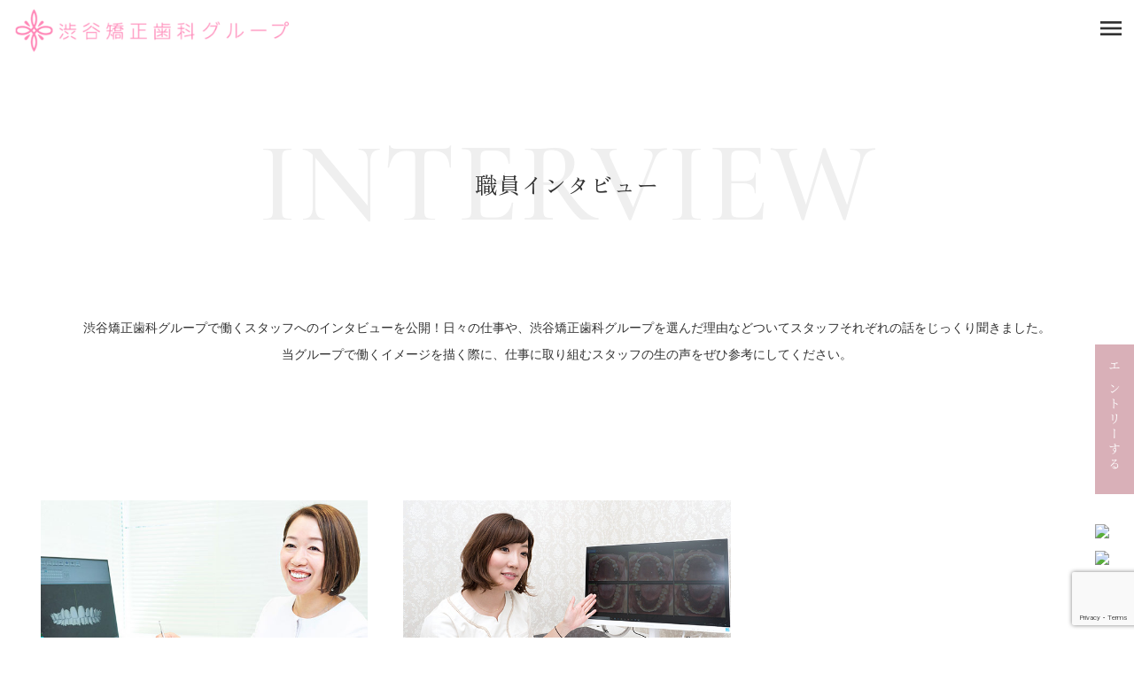

--- FILE ---
content_type: text/html; charset=UTF-8
request_url: https://shibuya-kyousei.gr.jp/recruit/interview/
body_size: 8801
content:


<!doctype html>
<html lang="ja">
<head>
<title>職員インタビュー | 【全国11院展開】渋谷矯正歯科グループのリクルートサイト</title>

		<!-- All in One SEO 4.6.1.1 - aioseo.com -->
		<meta name="description" content="渋谷矯正歯科グループで働くスタッフへのインタビューを公開！日々の仕事や、渋谷矯正歯科グループを選んだ理由などついてスタッフそれぞれの話をじっくり聞きました。" />
		<meta name="robots" content="max-image-preview:large" />
		<link rel="canonical" href="https://shibuya-kyousei.gr.jp/recruit/interview/" />
		<meta name="generator" content="All in One SEO (AIOSEO) 4.6.1.1" />
		<meta property="og:locale" content="ja_JP" />
		<meta property="og:site_name" content="渋谷矯正歯科グループ採用情報 |" />
		<meta property="og:type" content="article" />
		<meta property="og:title" content="職員インタビュー | 【全国11院展開】渋谷矯正歯科グループのリクルートサイト" />
		<meta property="og:description" content="渋谷矯正歯科グループで働くスタッフへのインタビューを公開！日々の仕事や、渋谷矯正歯科グループを選んだ理由などついてスタッフそれぞれの話をじっくり聞きました。" />
		<meta property="og:url" content="https://shibuya-kyousei.gr.jp/recruit/interview/" />
		<meta property="article:published_time" content="2023-04-03T06:19:24+00:00" />
		<meta property="article:modified_time" content="2024-05-01T06:55:45+00:00" />
		<meta name="twitter:card" content="summary_large_image" />
		<meta name="twitter:title" content="職員インタビュー | 【全国11院展開】渋谷矯正歯科グループのリクルートサイト" />
		<meta name="twitter:description" content="渋谷矯正歯科グループで働くスタッフへのインタビューを公開！日々の仕事や、渋谷矯正歯科グループを選んだ理由などついてスタッフそれぞれの話をじっくり聞きました。" />
		<script type="application/ld+json" class="aioseo-schema">
			{"@context":"https:\/\/schema.org","@graph":[{"@type":"BreadcrumbList","@id":"https:\/\/shibuya-kyousei.gr.jp\/recruit\/interview\/#breadcrumblist","itemListElement":[{"@type":"ListItem","@id":"https:\/\/shibuya-kyousei.gr.jp\/recruit\/#listItem","position":1,"name":"\u5bb6","item":"https:\/\/shibuya-kyousei.gr.jp\/recruit\/","nextItem":"https:\/\/shibuya-kyousei.gr.jp\/recruit\/interview\/#listItem"},{"@type":"ListItem","@id":"https:\/\/shibuya-kyousei.gr.jp\/recruit\/interview\/#listItem","position":2,"name":"\u8077\u54e1\u30a4\u30f3\u30bf\u30d3\u30e5\u30fc","previousItem":"https:\/\/shibuya-kyousei.gr.jp\/recruit\/#listItem"}]},{"@type":"Organization","@id":"https:\/\/shibuya-kyousei.gr.jp\/recruit\/#organization","name":"\u6e0b\u8c37\u77ef\u6b63\u6b6f\u79d1\u30b0\u30eb\u30fc\u30d7\u63a1\u7528\u60c5\u5831","url":"https:\/\/shibuya-kyousei.gr.jp\/recruit\/"},{"@type":"WebPage","@id":"https:\/\/shibuya-kyousei.gr.jp\/recruit\/interview\/#webpage","url":"https:\/\/shibuya-kyousei.gr.jp\/recruit\/interview\/","name":"\u8077\u54e1\u30a4\u30f3\u30bf\u30d3\u30e5\u30fc | \u3010\u5168\u56fd11\u9662\u5c55\u958b\u3011\u6e0b\u8c37\u77ef\u6b63\u6b6f\u79d1\u30b0\u30eb\u30fc\u30d7\u306e\u30ea\u30af\u30eb\u30fc\u30c8\u30b5\u30a4\u30c8","description":"\u6e0b\u8c37\u77ef\u6b63\u6b6f\u79d1\u30b0\u30eb\u30fc\u30d7\u3067\u50cd\u304f\u30b9\u30bf\u30c3\u30d5\u3078\u306e\u30a4\u30f3\u30bf\u30d3\u30e5\u30fc\u3092\u516c\u958b\uff01\u65e5\u3005\u306e\u4ed5\u4e8b\u3084\u3001\u6e0b\u8c37\u77ef\u6b63\u6b6f\u79d1\u30b0\u30eb\u30fc\u30d7\u3092\u9078\u3093\u3060\u7406\u7531\u306a\u3069\u3064\u3044\u3066\u30b9\u30bf\u30c3\u30d5\u305d\u308c\u305e\u308c\u306e\u8a71\u3092\u3058\u3063\u304f\u308a\u805e\u304d\u307e\u3057\u305f\u3002","inLanguage":"ja","isPartOf":{"@id":"https:\/\/shibuya-kyousei.gr.jp\/recruit\/#website"},"breadcrumb":{"@id":"https:\/\/shibuya-kyousei.gr.jp\/recruit\/interview\/#breadcrumblist"},"datePublished":"2023-04-03T15:19:24+09:00","dateModified":"2024-05-01T15:55:45+09:00"},{"@type":"WebSite","@id":"https:\/\/shibuya-kyousei.gr.jp\/recruit\/#website","url":"https:\/\/shibuya-kyousei.gr.jp\/recruit\/","name":"\u6e0b\u8c37\u77ef\u6b63\u6b6f\u79d1\u30b0\u30eb\u30fc\u30d7\u63a1\u7528\u60c5\u5831","inLanguage":"ja","publisher":{"@id":"https:\/\/shibuya-kyousei.gr.jp\/recruit\/#organization"}}]}
		</script>
		<!-- All in One SEO -->

<link rel="alternate" title="oEmbed (JSON)" type="application/json+oembed" href="https://shibuya-kyousei.gr.jp/recruit/wp-json/oembed/1.0/embed?url=https%3A%2F%2Fshibuya-kyousei.gr.jp%2Frecruit%2Finterview%2F" />
<link rel="alternate" title="oEmbed (XML)" type="text/xml+oembed" href="https://shibuya-kyousei.gr.jp/recruit/wp-json/oembed/1.0/embed?url=https%3A%2F%2Fshibuya-kyousei.gr.jp%2Frecruit%2Finterview%2F&#038;format=xml" />
<style id='wp-img-auto-sizes-contain-inline-css' type='text/css'>
img:is([sizes=auto i],[sizes^="auto," i]){contain-intrinsic-size:3000px 1500px}
/*# sourceURL=wp-img-auto-sizes-contain-inline-css */
</style>
<style id='wp-emoji-styles-inline-css' type='text/css'>

	img.wp-smiley, img.emoji {
		display: inline !important;
		border: none !important;
		box-shadow: none !important;
		height: 1em !important;
		width: 1em !important;
		margin: 0 0.07em !important;
		vertical-align: -0.1em !important;
		background: none !important;
		padding: 0 !important;
	}
/*# sourceURL=wp-emoji-styles-inline-css */
</style>
<style id='wp-block-library-inline-css' type='text/css'>
:root{--wp-block-synced-color:#7a00df;--wp-block-synced-color--rgb:122,0,223;--wp-bound-block-color:var(--wp-block-synced-color);--wp-editor-canvas-background:#ddd;--wp-admin-theme-color:#007cba;--wp-admin-theme-color--rgb:0,124,186;--wp-admin-theme-color-darker-10:#006ba1;--wp-admin-theme-color-darker-10--rgb:0,107,160.5;--wp-admin-theme-color-darker-20:#005a87;--wp-admin-theme-color-darker-20--rgb:0,90,135;--wp-admin-border-width-focus:2px}@media (min-resolution:192dpi){:root{--wp-admin-border-width-focus:1.5px}}.wp-element-button{cursor:pointer}:root .has-very-light-gray-background-color{background-color:#eee}:root .has-very-dark-gray-background-color{background-color:#313131}:root .has-very-light-gray-color{color:#eee}:root .has-very-dark-gray-color{color:#313131}:root .has-vivid-green-cyan-to-vivid-cyan-blue-gradient-background{background:linear-gradient(135deg,#00d084,#0693e3)}:root .has-purple-crush-gradient-background{background:linear-gradient(135deg,#34e2e4,#4721fb 50%,#ab1dfe)}:root .has-hazy-dawn-gradient-background{background:linear-gradient(135deg,#faaca8,#dad0ec)}:root .has-subdued-olive-gradient-background{background:linear-gradient(135deg,#fafae1,#67a671)}:root .has-atomic-cream-gradient-background{background:linear-gradient(135deg,#fdd79a,#004a59)}:root .has-nightshade-gradient-background{background:linear-gradient(135deg,#330968,#31cdcf)}:root .has-midnight-gradient-background{background:linear-gradient(135deg,#020381,#2874fc)}:root{--wp--preset--font-size--normal:16px;--wp--preset--font-size--huge:42px}.has-regular-font-size{font-size:1em}.has-larger-font-size{font-size:2.625em}.has-normal-font-size{font-size:var(--wp--preset--font-size--normal)}.has-huge-font-size{font-size:var(--wp--preset--font-size--huge)}.has-text-align-center{text-align:center}.has-text-align-left{text-align:left}.has-text-align-right{text-align:right}.has-fit-text{white-space:nowrap!important}#end-resizable-editor-section{display:none}.aligncenter{clear:both}.items-justified-left{justify-content:flex-start}.items-justified-center{justify-content:center}.items-justified-right{justify-content:flex-end}.items-justified-space-between{justify-content:space-between}.screen-reader-text{border:0;clip-path:inset(50%);height:1px;margin:-1px;overflow:hidden;padding:0;position:absolute;width:1px;word-wrap:normal!important}.screen-reader-text:focus{background-color:#ddd;clip-path:none;color:#444;display:block;font-size:1em;height:auto;left:5px;line-height:normal;padding:15px 23px 14px;text-decoration:none;top:5px;width:auto;z-index:100000}html :where(.has-border-color){border-style:solid}html :where([style*=border-top-color]){border-top-style:solid}html :where([style*=border-right-color]){border-right-style:solid}html :where([style*=border-bottom-color]){border-bottom-style:solid}html :where([style*=border-left-color]){border-left-style:solid}html :where([style*=border-width]){border-style:solid}html :where([style*=border-top-width]){border-top-style:solid}html :where([style*=border-right-width]){border-right-style:solid}html :where([style*=border-bottom-width]){border-bottom-style:solid}html :where([style*=border-left-width]){border-left-style:solid}html :where(img[class*=wp-image-]){height:auto;max-width:100%}:where(figure){margin:0 0 1em}html :where(.is-position-sticky){--wp-admin--admin-bar--position-offset:var(--wp-admin--admin-bar--height,0px)}@media screen and (max-width:600px){html :where(.is-position-sticky){--wp-admin--admin-bar--position-offset:0px}}

/*# sourceURL=wp-block-library-inline-css */
</style><style id='global-styles-inline-css' type='text/css'>
:root{--wp--preset--aspect-ratio--square: 1;--wp--preset--aspect-ratio--4-3: 4/3;--wp--preset--aspect-ratio--3-4: 3/4;--wp--preset--aspect-ratio--3-2: 3/2;--wp--preset--aspect-ratio--2-3: 2/3;--wp--preset--aspect-ratio--16-9: 16/9;--wp--preset--aspect-ratio--9-16: 9/16;--wp--preset--color--black: #000000;--wp--preset--color--cyan-bluish-gray: #abb8c3;--wp--preset--color--white: #ffffff;--wp--preset--color--pale-pink: #f78da7;--wp--preset--color--vivid-red: #cf2e2e;--wp--preset--color--luminous-vivid-orange: #ff6900;--wp--preset--color--luminous-vivid-amber: #fcb900;--wp--preset--color--light-green-cyan: #7bdcb5;--wp--preset--color--vivid-green-cyan: #00d084;--wp--preset--color--pale-cyan-blue: #8ed1fc;--wp--preset--color--vivid-cyan-blue: #0693e3;--wp--preset--color--vivid-purple: #9b51e0;--wp--preset--gradient--vivid-cyan-blue-to-vivid-purple: linear-gradient(135deg,rgb(6,147,227) 0%,rgb(155,81,224) 100%);--wp--preset--gradient--light-green-cyan-to-vivid-green-cyan: linear-gradient(135deg,rgb(122,220,180) 0%,rgb(0,208,130) 100%);--wp--preset--gradient--luminous-vivid-amber-to-luminous-vivid-orange: linear-gradient(135deg,rgb(252,185,0) 0%,rgb(255,105,0) 100%);--wp--preset--gradient--luminous-vivid-orange-to-vivid-red: linear-gradient(135deg,rgb(255,105,0) 0%,rgb(207,46,46) 100%);--wp--preset--gradient--very-light-gray-to-cyan-bluish-gray: linear-gradient(135deg,rgb(238,238,238) 0%,rgb(169,184,195) 100%);--wp--preset--gradient--cool-to-warm-spectrum: linear-gradient(135deg,rgb(74,234,220) 0%,rgb(151,120,209) 20%,rgb(207,42,186) 40%,rgb(238,44,130) 60%,rgb(251,105,98) 80%,rgb(254,248,76) 100%);--wp--preset--gradient--blush-light-purple: linear-gradient(135deg,rgb(255,206,236) 0%,rgb(152,150,240) 100%);--wp--preset--gradient--blush-bordeaux: linear-gradient(135deg,rgb(254,205,165) 0%,rgb(254,45,45) 50%,rgb(107,0,62) 100%);--wp--preset--gradient--luminous-dusk: linear-gradient(135deg,rgb(255,203,112) 0%,rgb(199,81,192) 50%,rgb(65,88,208) 100%);--wp--preset--gradient--pale-ocean: linear-gradient(135deg,rgb(255,245,203) 0%,rgb(182,227,212) 50%,rgb(51,167,181) 100%);--wp--preset--gradient--electric-grass: linear-gradient(135deg,rgb(202,248,128) 0%,rgb(113,206,126) 100%);--wp--preset--gradient--midnight: linear-gradient(135deg,rgb(2,3,129) 0%,rgb(40,116,252) 100%);--wp--preset--font-size--small: 13px;--wp--preset--font-size--medium: 20px;--wp--preset--font-size--large: 36px;--wp--preset--font-size--x-large: 42px;--wp--preset--spacing--20: 0.44rem;--wp--preset--spacing--30: 0.67rem;--wp--preset--spacing--40: 1rem;--wp--preset--spacing--50: 1.5rem;--wp--preset--spacing--60: 2.25rem;--wp--preset--spacing--70: 3.38rem;--wp--preset--spacing--80: 5.06rem;--wp--preset--shadow--natural: 6px 6px 9px rgba(0, 0, 0, 0.2);--wp--preset--shadow--deep: 12px 12px 50px rgba(0, 0, 0, 0.4);--wp--preset--shadow--sharp: 6px 6px 0px rgba(0, 0, 0, 0.2);--wp--preset--shadow--outlined: 6px 6px 0px -3px rgb(255, 255, 255), 6px 6px rgb(0, 0, 0);--wp--preset--shadow--crisp: 6px 6px 0px rgb(0, 0, 0);}:where(.is-layout-flex){gap: 0.5em;}:where(.is-layout-grid){gap: 0.5em;}body .is-layout-flex{display: flex;}.is-layout-flex{flex-wrap: wrap;align-items: center;}.is-layout-flex > :is(*, div){margin: 0;}body .is-layout-grid{display: grid;}.is-layout-grid > :is(*, div){margin: 0;}:where(.wp-block-columns.is-layout-flex){gap: 2em;}:where(.wp-block-columns.is-layout-grid){gap: 2em;}:where(.wp-block-post-template.is-layout-flex){gap: 1.25em;}:where(.wp-block-post-template.is-layout-grid){gap: 1.25em;}.has-black-color{color: var(--wp--preset--color--black) !important;}.has-cyan-bluish-gray-color{color: var(--wp--preset--color--cyan-bluish-gray) !important;}.has-white-color{color: var(--wp--preset--color--white) !important;}.has-pale-pink-color{color: var(--wp--preset--color--pale-pink) !important;}.has-vivid-red-color{color: var(--wp--preset--color--vivid-red) !important;}.has-luminous-vivid-orange-color{color: var(--wp--preset--color--luminous-vivid-orange) !important;}.has-luminous-vivid-amber-color{color: var(--wp--preset--color--luminous-vivid-amber) !important;}.has-light-green-cyan-color{color: var(--wp--preset--color--light-green-cyan) !important;}.has-vivid-green-cyan-color{color: var(--wp--preset--color--vivid-green-cyan) !important;}.has-pale-cyan-blue-color{color: var(--wp--preset--color--pale-cyan-blue) !important;}.has-vivid-cyan-blue-color{color: var(--wp--preset--color--vivid-cyan-blue) !important;}.has-vivid-purple-color{color: var(--wp--preset--color--vivid-purple) !important;}.has-black-background-color{background-color: var(--wp--preset--color--black) !important;}.has-cyan-bluish-gray-background-color{background-color: var(--wp--preset--color--cyan-bluish-gray) !important;}.has-white-background-color{background-color: var(--wp--preset--color--white) !important;}.has-pale-pink-background-color{background-color: var(--wp--preset--color--pale-pink) !important;}.has-vivid-red-background-color{background-color: var(--wp--preset--color--vivid-red) !important;}.has-luminous-vivid-orange-background-color{background-color: var(--wp--preset--color--luminous-vivid-orange) !important;}.has-luminous-vivid-amber-background-color{background-color: var(--wp--preset--color--luminous-vivid-amber) !important;}.has-light-green-cyan-background-color{background-color: var(--wp--preset--color--light-green-cyan) !important;}.has-vivid-green-cyan-background-color{background-color: var(--wp--preset--color--vivid-green-cyan) !important;}.has-pale-cyan-blue-background-color{background-color: var(--wp--preset--color--pale-cyan-blue) !important;}.has-vivid-cyan-blue-background-color{background-color: var(--wp--preset--color--vivid-cyan-blue) !important;}.has-vivid-purple-background-color{background-color: var(--wp--preset--color--vivid-purple) !important;}.has-black-border-color{border-color: var(--wp--preset--color--black) !important;}.has-cyan-bluish-gray-border-color{border-color: var(--wp--preset--color--cyan-bluish-gray) !important;}.has-white-border-color{border-color: var(--wp--preset--color--white) !important;}.has-pale-pink-border-color{border-color: var(--wp--preset--color--pale-pink) !important;}.has-vivid-red-border-color{border-color: var(--wp--preset--color--vivid-red) !important;}.has-luminous-vivid-orange-border-color{border-color: var(--wp--preset--color--luminous-vivid-orange) !important;}.has-luminous-vivid-amber-border-color{border-color: var(--wp--preset--color--luminous-vivid-amber) !important;}.has-light-green-cyan-border-color{border-color: var(--wp--preset--color--light-green-cyan) !important;}.has-vivid-green-cyan-border-color{border-color: var(--wp--preset--color--vivid-green-cyan) !important;}.has-pale-cyan-blue-border-color{border-color: var(--wp--preset--color--pale-cyan-blue) !important;}.has-vivid-cyan-blue-border-color{border-color: var(--wp--preset--color--vivid-cyan-blue) !important;}.has-vivid-purple-border-color{border-color: var(--wp--preset--color--vivid-purple) !important;}.has-vivid-cyan-blue-to-vivid-purple-gradient-background{background: var(--wp--preset--gradient--vivid-cyan-blue-to-vivid-purple) !important;}.has-light-green-cyan-to-vivid-green-cyan-gradient-background{background: var(--wp--preset--gradient--light-green-cyan-to-vivid-green-cyan) !important;}.has-luminous-vivid-amber-to-luminous-vivid-orange-gradient-background{background: var(--wp--preset--gradient--luminous-vivid-amber-to-luminous-vivid-orange) !important;}.has-luminous-vivid-orange-to-vivid-red-gradient-background{background: var(--wp--preset--gradient--luminous-vivid-orange-to-vivid-red) !important;}.has-very-light-gray-to-cyan-bluish-gray-gradient-background{background: var(--wp--preset--gradient--very-light-gray-to-cyan-bluish-gray) !important;}.has-cool-to-warm-spectrum-gradient-background{background: var(--wp--preset--gradient--cool-to-warm-spectrum) !important;}.has-blush-light-purple-gradient-background{background: var(--wp--preset--gradient--blush-light-purple) !important;}.has-blush-bordeaux-gradient-background{background: var(--wp--preset--gradient--blush-bordeaux) !important;}.has-luminous-dusk-gradient-background{background: var(--wp--preset--gradient--luminous-dusk) !important;}.has-pale-ocean-gradient-background{background: var(--wp--preset--gradient--pale-ocean) !important;}.has-electric-grass-gradient-background{background: var(--wp--preset--gradient--electric-grass) !important;}.has-midnight-gradient-background{background: var(--wp--preset--gradient--midnight) !important;}.has-small-font-size{font-size: var(--wp--preset--font-size--small) !important;}.has-medium-font-size{font-size: var(--wp--preset--font-size--medium) !important;}.has-large-font-size{font-size: var(--wp--preset--font-size--large) !important;}.has-x-large-font-size{font-size: var(--wp--preset--font-size--x-large) !important;}
/*# sourceURL=global-styles-inline-css */
</style>

<style id='classic-theme-styles-inline-css' type='text/css'>
/*! This file is auto-generated */
.wp-block-button__link{color:#fff;background-color:#32373c;border-radius:9999px;box-shadow:none;text-decoration:none;padding:calc(.667em + 2px) calc(1.333em + 2px);font-size:1.125em}.wp-block-file__button{background:#32373c;color:#fff;text-decoration:none}
/*# sourceURL=/wp-includes/css/classic-themes.min.css */
</style>
<link rel='stylesheet' id='contact-form-7-css' href='https://shibuya-kyousei.gr.jp/recruit/wp-content/plugins/contact-form-7/includes/css/styles.css?ver=5.7.5.1' type='text/css' media='all' />
<link rel="https://api.w.org/" href="https://shibuya-kyousei.gr.jp/recruit/wp-json/" /><link rel="alternate" title="JSON" type="application/json" href="https://shibuya-kyousei.gr.jp/recruit/wp-json/wp/v2/pages/20" /><link rel="EditURI" type="application/rsd+xml" title="RSD" href="https://shibuya-kyousei.gr.jp/recruit/xmlrpc.php?rsd" />
<meta name="generator" content="WordPress 6.9" />
<link rel='shortlink' href='https://shibuya-kyousei.gr.jp/recruit/?p=20' />
		<style type="text/css" id="wp-custom-css">
			.add1029 p{
	text-align:center;
}

.add1029{
	background:#EDDADD ;

	padding:10px;
}


@media (max-width: 770px) {
	.noopening{
	width:100%!important;
		text-align:left!important;
}}
　　
/*　webマーケターバッジ　*/
.cat_wm{background:#6eacab;}		</style>
		<meta charset="utf-8">

<meta name="viewport" content="width=device-width, initial-scale=1">
    <meta http-equiv="content-language" content="ja">
<meta name="description" content="">
<meta name="keywords" content="">
<link href="https://shibuya-kyousei.gr.jp/recruit/wp-content/themes/shibuyakyousei-recruit/css/reset.css" rel="stylesheet">
<link href="https://shibuya-kyousei.gr.jp/recruit/wp-content/themes/shibuyakyousei-recruit/css/style.css" rel="stylesheet">
    <link href="https://shibuya-kyousei.gr.jp/recruit/wp-content/themes/shibuyakyousei-recruit/css/slick-theme.css" rel="stylesheet">
<link href="https://shibuya-kyousei.gr.jp/recruit/wp-content/themes/shibuyakyousei-recruit/css/slick.css" rel="stylesheet">
       <link href="https://shibuya-kyousei.gr.jp/recruit/wp-content/themes/shibuyakyousei-recruit/css/animate.css" rel="stylesheet">
       <link href="https://fonts.googleapis.com/icon?family=Material+Icons"
      rel="stylesheet">
<link rel="preconnect" href="https://fonts.googleapis.com">
<link rel="preconnect" href="https://fonts.gstatic.com" crossorigin>
<link href="https://fonts.googleapis.com/css2?family=Cormorant+Infant:ital,wght@0,300;0,400;0,500;0,600;0,700;1,300;1,400;1,500;1,600;1,700&family=Cormorant:wght@300;400;500;600;700&family=Homemade+Apple&family=Noto+Sans+JP:wght@100;300;400;500;700;900&family=Noto+Serif+JP:wght@200;300;400;500;600&family=Sawarabi+Gothic&family=Zen+Kaku+Gothic+New:wght@400;500;700&family=Zen+Old+Mincho:wght@400;500;600&display=swap" rel="stylesheet">
<script defer src="https://use.fontawesome.com/releases/v6.2.0/js/all.js"></script>
<script src="https://ajax.googleapis.com/ajax/libs/jquery/3.4.1/jquery.min.js"></script>

	<!-- Google Tag Manager -->
	<script>(function(w,d,s,l,i){w[l]=w[l]||[];w[l].push({'gtm.start':
	new Date().getTime(),event:'gtm.js'});var f=d.getElementsByTagName(s)[0],
	j=d.createElement(s),dl=l!='dataLayer'?'&l='+l:'';j.async=true;j.src=
	'https://www.googletagmanager.com/gtm.js?id='+i+dl;f.parentNode.insertBefore(j,f);
	})(window,document,'script','dataLayer','GTM-NBS7H5N');</script>
	<!-- End Google Tag Manager -->
</head>

<body>
    <div class="wrap">

    <header>
      <div class="logo">
        <h1><a href="https://shibuya-kyousei.gr.jp/recruit"><img src="https://shibuya-kyousei.gr.jp/recruit/wp-content/themes/shibuyakyousei-recruit/img/logo.png"></a></h1>
        </div>

    <div class="sp-menu">
            <span class="material-icons" id="open">menu</span>
        </div>
    </header>

    <div class="overlay">

    <span class="material-icons" id="close">close</span>
        <nav>
        <li><a href="https://shibuya-kyousei.gr.jp/recruit/philosophy/">採用理念</a></li>
         <li><a href="https://shibuya-kyousei.gr.jp/recruit/features/">グループの特徴</a></li>
             <li><a href="https://shibuya-kyousei.gr.jp/recruit/welfare/">福利厚生</a></li>
             <li><a href="https://shibuya-kyousei.gr.jp/recruit/job/">募集職種</a></li>
             <li><a href="https://shibuya-kyousei.gr.jp/recruit/interview/">職員インタビュー</a></li>
             <li><a href="https://shibuya-kyousei.gr.jp/recruit/clinic/">クリニック紹介</a></li>
             <li><a href="https://shibuya-kyousei.gr.jp/recruit/faq/">よくある質問</a></li>
             <li><a href="https://shibuya-kyousei.gr.jp/recruit/privacy/">プライバシーポリシー</a></li>
             <li><a href="https://shibuya-kyousei.gr.jp/recruit/entry/">エントリー</a></li>
        </nav>

    </div>
<section class="joblist">
        <div class="tl_area container">
     <h2 class="bg_tl">interview</h2>
        <h1 class="over_tl">職員インタビュー</h1>
    </div>

        <div class="p80 container">
    <p class="txt_center lefttxtsp">渋谷矯正歯科グループで働くスタッフへのインタビューを公開！日々の仕事や、渋谷矯正歯科グループを選んだ理由などついてスタッフそれぞれの話をじっくり聞きました。<br>当グループで働くイメージを描く際に、仕事に取り組むスタッフの生の声をぜひ参考にしてください。</p>
    </div>
        <div class="container-w int_list">

        <div class="flex_box mt50">

            <div class="item3">
                  <a href="https://shibuya-kyousei.gr.jp/recruit/interview/hygienist/">
            <div class="jl_bx wow fadeInUp" data-wow-offset="100" data-wow-duration=".8s"   data-wow-delay=".1s">
             <img src="https://shibuya-kyousei.gr.jp/recruit/wp-content/themes/shibuyakyousei-recruit/img/item_img02.jpg" class="hidden-xs">
                    <img src="https://shibuya-kyousei.gr.jp/recruit/wp-content/themes/shibuyakyousei-recruit/img/item_img02sp.jpg" class="visible-xs">
                <h3>歯科衛生士</h3>
            </div>
           </a>
            </div>


            <div class="item3">

             <a href="https://shibuya-kyousei.gr.jp/recruit/interview/reception/">
                 <div class="jl_bx wow fadeInUp" data-wow-offset="100" data-wow-duration=".8s"  data-wow-delay=".2s">
             <img src="https://shibuya-kyousei.gr.jp/recruit/wp-content/themes/shibuyakyousei-recruit/img/item_img04.jpg" class="hidden-xs">
                         <img src="https://shibuya-kyousei.gr.jp/recruit/wp-content/themes/shibuyakyousei-recruit/img/item_img04sp.jpg" class="visible-xs">
                <h3>受付カウンセラー</h3>
            </div>
             </a>
            </div>



            <div class="item3">
                     <a href="https://shibuya-kyousei.gr.jp/recruit/interview/technician/">
            <div class="jl_bx wow fadeInUp" data-wow-duration=".8s" data-wow-offset="100"  data-wow-delay=".3s">
             <img src="https://shibuya-kyousei.gr.jp/recruit/wp-content/themes/shibuyakyousei-recruit/img/item_img03.jpg" class="hidden-xs">
                    <img src="https://shibuya-kyousei.gr.jp/recruit/wp-content/themes/shibuyakyousei-recruit/img/item_img03sp.jpg" class="visible-xs">
                <h3>歯科技工士</h3>
            </div>
           </a>
            </div>

        </div>

        </div>
    </section>


<footer>
    <div class="container">
        <div class="flex_box mb50">
            <div class="item2">
                 <a href="https://www.youtube.com/playlist?list=PL0aNvw65_nGZvaurWdkfcKkg7RwgBzLNr" target="_blank"><img src="https://shibuya-kyousei.gr.jp/recruit/wp-content/themes/shibuyakyousei-recruit/img/ytb1.jpg" class="mb20"></a>
            </div>
      
             <div class="item2">
                 <a href="https://www.youtube.com/playlist?list=PL0aNvw65_nGYYCiUJvMss9y5qjixysgaV" target="_blank">
                 <img src="https://shibuya-kyousei.gr.jp/recruit/wp-content/themes/shibuyakyousei-recruit/img/ytb2.jpg" class="mb20">
                     </a></div>
           
             
        </div>
        
        
        <ul class="footer_logoarea txt_center">
              <li>  <a href="https://shibuya-kyousei.gr.jp/recruit"><img src="https://shibuya-kyousei.gr.jp/recruit/wp-content/themes/shibuyakyousei-recruit/img/logo.png" class="center-block"></a>
        </a></li>

        </ul>

        <br>

        <ul class="inlinelist">
              <li><a href="https://shibuya-kyousei.gr.jp/recruit/philosophy/">採用理念</a></li>
        <li><a href="https://shibuya-kyousei.gr.jp/recruit/features/">グループの特徴</a></li>
            <li><a href="https://shibuya-kyousei.gr.jp/recruit/welfare/">福利厚生</a></li>
            <li><a href="https://shibuya-kyousei.gr.jp/recruit/job/">募集職種</a></li>
            <li><a href="https://shibuya-kyousei.gr.jp/recruit/interview/">職員インタビュー</a></li>
        <li><a href="https://shibuya-kyousei.gr.jp/recruit/clinic/">クリニック紹介</a></li>
            <li><a href="https://shibuya-kyousei.gr.jp/recruit/faq/">よくある質問</a></li>
            <li><a href="https://shibuya-kyousei.gr.jp/recruit/privacy/">プライバシーポリシー</a></li>
            <li><a href="https://shibuya-kyousei.gr.jp/recruit/entry/">エントリー</a></li>
        </ul>

        <br>  <br>

        <a href="https://shibuya-kyousei.gr.jp/recruit/entry/" class="btn_footer_entry">ENTRY</a>
<br><br>
<p class="txt_center">     <span class="copy" style="color:#fff">©︎ SHIBUYA ORTHODONTICS GROUP</span></p>
        </div>
    </footer>

  <div class="fixed_pc_top hidden-xs">
        <ul>
        <li><a class="fixedentry" href="https://shibuya-kyousei.gr.jp/recruit/entry/">エントリーする</a></li>
              <li><a href="https://www.instagram.com/shibuyakyousei.gp/?hl=ja"><img src="https://japan-ag.net/test/shibuya_rec_renew/img/fixed_instagram.png"></a></li>
              <li><a href="https://www.tiktok.com/@shibuya_kyoseishika"><img src="https://japan-ag.net/test/shibuya_rec_renew/img/fixed_tiktok.png"></a></li>
        </ul>



		</div>
        <div class="heightspace"></div>
        <div class="fixed_sp_bottom visible-xs">
        <a href="https://shibuya-kyousei.gr.jp/recruit/entry/" class="spfixedbtn">エントリーする	&#8640;</a>
        </div>
 <script type="text/javascript" src="https://shibuya-kyousei.gr.jp/recruit/wp-content/themes/shibuyakyousei-recruit/js/main.js"></script>

  </div>


   <script src="https://cdnjs.cloudflare.com/ajax/libs/jquery.matchHeight/0.7.0/jquery.matchHeight.js"></script>

  <script type="text/javascript">
  $(function() {
  $('.env_bx h4').matchHeight();
  $('.env_bx p').matchHeight();

  });
  </script>

  <script src="https://shibuya-kyousei.gr.jp/recruit/wp-content/themes/shibuyakyousei-recruit/js/wow.min.js"></script>
<script>
  new WOW().init();
</script>

  <script src="https://shibuya-kyousei.gr.jp/recruit/wp-content/themes/shibuyakyousei-recruit/js/slick.min.js"></script>
  <script>
    var $slide = $(".slide")
    .slick({
      fade: true,    // fedeオン
      speed: 1200,   // 画像切り替えにかかる時間（ミリ秒）
      autoplaySpeed: 1000,   // 自動スライド切り替え速度
      arrows: false,         // 矢印表示・非表示
      autoplay: true,        // 自動再生
      slidesToShow: 1,       // スライド表示数
      slidesToScroll: 1,     // スライドする数
      infinite: true         // 無限リピート オン・オフ
    });
  </script>

<script type="speculationrules">
{"prefetch":[{"source":"document","where":{"and":[{"href_matches":"/recruit/*"},{"not":{"href_matches":["/recruit/wp-*.php","/recruit/wp-admin/*","/recruit/wp-content/uploads/*","/recruit/wp-content/*","/recruit/wp-content/plugins/*","/recruit/wp-content/themes/shibuyakyousei-recruit/*","/recruit/*\\?(.+)"]}},{"not":{"selector_matches":"a[rel~=\"nofollow\"]"}},{"not":{"selector_matches":".no-prefetch, .no-prefetch a"}}]},"eagerness":"conservative"}]}
</script>
<script type="text/javascript" src="https://shibuya-kyousei.gr.jp/recruit/wp-content/plugins/contact-form-7/includes/swv/js/index.js?ver=5.7.5.1" id="swv-js"></script>
<script type="text/javascript" id="contact-form-7-js-extra">
/* <![CDATA[ */
var wpcf7 = {"api":{"root":"https://shibuya-kyousei.gr.jp/recruit/wp-json/","namespace":"contact-form-7/v1"}};
//# sourceURL=contact-form-7-js-extra
/* ]]> */
</script>
<script type="text/javascript" src="https://shibuya-kyousei.gr.jp/recruit/wp-content/plugins/contact-form-7/includes/js/index.js?ver=5.7.5.1" id="contact-form-7-js"></script>
<script type="text/javascript" src="https://www.google.com/recaptcha/api.js?render=6Ld3JQMqAAAAAIU0GX_g_GeBuJ8JUofdsjGCEHqe&amp;ver=3.0" id="google-recaptcha-js"></script>
<script type="text/javascript" src="https://shibuya-kyousei.gr.jp/recruit/wp-includes/js/dist/vendor/wp-polyfill.min.js?ver=3.15.0" id="wp-polyfill-js"></script>
<script type="text/javascript" id="wpcf7-recaptcha-js-extra">
/* <![CDATA[ */
var wpcf7_recaptcha = {"sitekey":"6Ld3JQMqAAAAAIU0GX_g_GeBuJ8JUofdsjGCEHqe","actions":{"homepage":"homepage","contactform":"contactform"}};
//# sourceURL=wpcf7-recaptcha-js-extra
/* ]]> */
</script>
<script type="text/javascript" src="https://shibuya-kyousei.gr.jp/recruit/wp-content/plugins/contact-form-7/modules/recaptcha/index.js?ver=5.7.5.1" id="wpcf7-recaptcha-js"></script>
<script id="wp-emoji-settings" type="application/json">
{"baseUrl":"https://s.w.org/images/core/emoji/17.0.2/72x72/","ext":".png","svgUrl":"https://s.w.org/images/core/emoji/17.0.2/svg/","svgExt":".svg","source":{"concatemoji":"https://shibuya-kyousei.gr.jp/recruit/wp-includes/js/wp-emoji-release.min.js?ver=6.9"}}
</script>
<script type="module">
/* <![CDATA[ */
/*! This file is auto-generated */
const a=JSON.parse(document.getElementById("wp-emoji-settings").textContent),o=(window._wpemojiSettings=a,"wpEmojiSettingsSupports"),s=["flag","emoji"];function i(e){try{var t={supportTests:e,timestamp:(new Date).valueOf()};sessionStorage.setItem(o,JSON.stringify(t))}catch(e){}}function c(e,t,n){e.clearRect(0,0,e.canvas.width,e.canvas.height),e.fillText(t,0,0);t=new Uint32Array(e.getImageData(0,0,e.canvas.width,e.canvas.height).data);e.clearRect(0,0,e.canvas.width,e.canvas.height),e.fillText(n,0,0);const a=new Uint32Array(e.getImageData(0,0,e.canvas.width,e.canvas.height).data);return t.every((e,t)=>e===a[t])}function p(e,t){e.clearRect(0,0,e.canvas.width,e.canvas.height),e.fillText(t,0,0);var n=e.getImageData(16,16,1,1);for(let e=0;e<n.data.length;e++)if(0!==n.data[e])return!1;return!0}function u(e,t,n,a){switch(t){case"flag":return n(e,"\ud83c\udff3\ufe0f\u200d\u26a7\ufe0f","\ud83c\udff3\ufe0f\u200b\u26a7\ufe0f")?!1:!n(e,"\ud83c\udde8\ud83c\uddf6","\ud83c\udde8\u200b\ud83c\uddf6")&&!n(e,"\ud83c\udff4\udb40\udc67\udb40\udc62\udb40\udc65\udb40\udc6e\udb40\udc67\udb40\udc7f","\ud83c\udff4\u200b\udb40\udc67\u200b\udb40\udc62\u200b\udb40\udc65\u200b\udb40\udc6e\u200b\udb40\udc67\u200b\udb40\udc7f");case"emoji":return!a(e,"\ud83e\u1fac8")}return!1}function f(e,t,n,a){let r;const o=(r="undefined"!=typeof WorkerGlobalScope&&self instanceof WorkerGlobalScope?new OffscreenCanvas(300,150):document.createElement("canvas")).getContext("2d",{willReadFrequently:!0}),s=(o.textBaseline="top",o.font="600 32px Arial",{});return e.forEach(e=>{s[e]=t(o,e,n,a)}),s}function r(e){var t=document.createElement("script");t.src=e,t.defer=!0,document.head.appendChild(t)}a.supports={everything:!0,everythingExceptFlag:!0},new Promise(t=>{let n=function(){try{var e=JSON.parse(sessionStorage.getItem(o));if("object"==typeof e&&"number"==typeof e.timestamp&&(new Date).valueOf()<e.timestamp+604800&&"object"==typeof e.supportTests)return e.supportTests}catch(e){}return null}();if(!n){if("undefined"!=typeof Worker&&"undefined"!=typeof OffscreenCanvas&&"undefined"!=typeof URL&&URL.createObjectURL&&"undefined"!=typeof Blob)try{var e="postMessage("+f.toString()+"("+[JSON.stringify(s),u.toString(),c.toString(),p.toString()].join(",")+"));",a=new Blob([e],{type:"text/javascript"});const r=new Worker(URL.createObjectURL(a),{name:"wpTestEmojiSupports"});return void(r.onmessage=e=>{i(n=e.data),r.terminate(),t(n)})}catch(e){}i(n=f(s,u,c,p))}t(n)}).then(e=>{for(const n in e)a.supports[n]=e[n],a.supports.everything=a.supports.everything&&a.supports[n],"flag"!==n&&(a.supports.everythingExceptFlag=a.supports.everythingExceptFlag&&a.supports[n]);var t;a.supports.everythingExceptFlag=a.supports.everythingExceptFlag&&!a.supports.flag,a.supports.everything||((t=a.source||{}).concatemoji?r(t.concatemoji):t.wpemoji&&t.twemoji&&(r(t.twemoji),r(t.wpemoji)))});
//# sourceURL=https://shibuya-kyousei.gr.jp/recruit/wp-includes/js/wp-emoji-loader.min.js
/* ]]> */
</script>
</body>
</html>

--- FILE ---
content_type: text/html; charset=utf-8
request_url: https://www.google.com/recaptcha/api2/anchor?ar=1&k=6Ld3JQMqAAAAAIU0GX_g_GeBuJ8JUofdsjGCEHqe&co=aHR0cHM6Ly9zaGlidXlhLWt5b3VzZWkuZ3IuanA6NDQz&hl=en&v=PoyoqOPhxBO7pBk68S4YbpHZ&size=invisible&anchor-ms=20000&execute-ms=30000&cb=s71o67pck9k0
body_size: 48669
content:
<!DOCTYPE HTML><html dir="ltr" lang="en"><head><meta http-equiv="Content-Type" content="text/html; charset=UTF-8">
<meta http-equiv="X-UA-Compatible" content="IE=edge">
<title>reCAPTCHA</title>
<style type="text/css">
/* cyrillic-ext */
@font-face {
  font-family: 'Roboto';
  font-style: normal;
  font-weight: 400;
  font-stretch: 100%;
  src: url(//fonts.gstatic.com/s/roboto/v48/KFO7CnqEu92Fr1ME7kSn66aGLdTylUAMa3GUBHMdazTgWw.woff2) format('woff2');
  unicode-range: U+0460-052F, U+1C80-1C8A, U+20B4, U+2DE0-2DFF, U+A640-A69F, U+FE2E-FE2F;
}
/* cyrillic */
@font-face {
  font-family: 'Roboto';
  font-style: normal;
  font-weight: 400;
  font-stretch: 100%;
  src: url(//fonts.gstatic.com/s/roboto/v48/KFO7CnqEu92Fr1ME7kSn66aGLdTylUAMa3iUBHMdazTgWw.woff2) format('woff2');
  unicode-range: U+0301, U+0400-045F, U+0490-0491, U+04B0-04B1, U+2116;
}
/* greek-ext */
@font-face {
  font-family: 'Roboto';
  font-style: normal;
  font-weight: 400;
  font-stretch: 100%;
  src: url(//fonts.gstatic.com/s/roboto/v48/KFO7CnqEu92Fr1ME7kSn66aGLdTylUAMa3CUBHMdazTgWw.woff2) format('woff2');
  unicode-range: U+1F00-1FFF;
}
/* greek */
@font-face {
  font-family: 'Roboto';
  font-style: normal;
  font-weight: 400;
  font-stretch: 100%;
  src: url(//fonts.gstatic.com/s/roboto/v48/KFO7CnqEu92Fr1ME7kSn66aGLdTylUAMa3-UBHMdazTgWw.woff2) format('woff2');
  unicode-range: U+0370-0377, U+037A-037F, U+0384-038A, U+038C, U+038E-03A1, U+03A3-03FF;
}
/* math */
@font-face {
  font-family: 'Roboto';
  font-style: normal;
  font-weight: 400;
  font-stretch: 100%;
  src: url(//fonts.gstatic.com/s/roboto/v48/KFO7CnqEu92Fr1ME7kSn66aGLdTylUAMawCUBHMdazTgWw.woff2) format('woff2');
  unicode-range: U+0302-0303, U+0305, U+0307-0308, U+0310, U+0312, U+0315, U+031A, U+0326-0327, U+032C, U+032F-0330, U+0332-0333, U+0338, U+033A, U+0346, U+034D, U+0391-03A1, U+03A3-03A9, U+03B1-03C9, U+03D1, U+03D5-03D6, U+03F0-03F1, U+03F4-03F5, U+2016-2017, U+2034-2038, U+203C, U+2040, U+2043, U+2047, U+2050, U+2057, U+205F, U+2070-2071, U+2074-208E, U+2090-209C, U+20D0-20DC, U+20E1, U+20E5-20EF, U+2100-2112, U+2114-2115, U+2117-2121, U+2123-214F, U+2190, U+2192, U+2194-21AE, U+21B0-21E5, U+21F1-21F2, U+21F4-2211, U+2213-2214, U+2216-22FF, U+2308-230B, U+2310, U+2319, U+231C-2321, U+2336-237A, U+237C, U+2395, U+239B-23B7, U+23D0, U+23DC-23E1, U+2474-2475, U+25AF, U+25B3, U+25B7, U+25BD, U+25C1, U+25CA, U+25CC, U+25FB, U+266D-266F, U+27C0-27FF, U+2900-2AFF, U+2B0E-2B11, U+2B30-2B4C, U+2BFE, U+3030, U+FF5B, U+FF5D, U+1D400-1D7FF, U+1EE00-1EEFF;
}
/* symbols */
@font-face {
  font-family: 'Roboto';
  font-style: normal;
  font-weight: 400;
  font-stretch: 100%;
  src: url(//fonts.gstatic.com/s/roboto/v48/KFO7CnqEu92Fr1ME7kSn66aGLdTylUAMaxKUBHMdazTgWw.woff2) format('woff2');
  unicode-range: U+0001-000C, U+000E-001F, U+007F-009F, U+20DD-20E0, U+20E2-20E4, U+2150-218F, U+2190, U+2192, U+2194-2199, U+21AF, U+21E6-21F0, U+21F3, U+2218-2219, U+2299, U+22C4-22C6, U+2300-243F, U+2440-244A, U+2460-24FF, U+25A0-27BF, U+2800-28FF, U+2921-2922, U+2981, U+29BF, U+29EB, U+2B00-2BFF, U+4DC0-4DFF, U+FFF9-FFFB, U+10140-1018E, U+10190-1019C, U+101A0, U+101D0-101FD, U+102E0-102FB, U+10E60-10E7E, U+1D2C0-1D2D3, U+1D2E0-1D37F, U+1F000-1F0FF, U+1F100-1F1AD, U+1F1E6-1F1FF, U+1F30D-1F30F, U+1F315, U+1F31C, U+1F31E, U+1F320-1F32C, U+1F336, U+1F378, U+1F37D, U+1F382, U+1F393-1F39F, U+1F3A7-1F3A8, U+1F3AC-1F3AF, U+1F3C2, U+1F3C4-1F3C6, U+1F3CA-1F3CE, U+1F3D4-1F3E0, U+1F3ED, U+1F3F1-1F3F3, U+1F3F5-1F3F7, U+1F408, U+1F415, U+1F41F, U+1F426, U+1F43F, U+1F441-1F442, U+1F444, U+1F446-1F449, U+1F44C-1F44E, U+1F453, U+1F46A, U+1F47D, U+1F4A3, U+1F4B0, U+1F4B3, U+1F4B9, U+1F4BB, U+1F4BF, U+1F4C8-1F4CB, U+1F4D6, U+1F4DA, U+1F4DF, U+1F4E3-1F4E6, U+1F4EA-1F4ED, U+1F4F7, U+1F4F9-1F4FB, U+1F4FD-1F4FE, U+1F503, U+1F507-1F50B, U+1F50D, U+1F512-1F513, U+1F53E-1F54A, U+1F54F-1F5FA, U+1F610, U+1F650-1F67F, U+1F687, U+1F68D, U+1F691, U+1F694, U+1F698, U+1F6AD, U+1F6B2, U+1F6B9-1F6BA, U+1F6BC, U+1F6C6-1F6CF, U+1F6D3-1F6D7, U+1F6E0-1F6EA, U+1F6F0-1F6F3, U+1F6F7-1F6FC, U+1F700-1F7FF, U+1F800-1F80B, U+1F810-1F847, U+1F850-1F859, U+1F860-1F887, U+1F890-1F8AD, U+1F8B0-1F8BB, U+1F8C0-1F8C1, U+1F900-1F90B, U+1F93B, U+1F946, U+1F984, U+1F996, U+1F9E9, U+1FA00-1FA6F, U+1FA70-1FA7C, U+1FA80-1FA89, U+1FA8F-1FAC6, U+1FACE-1FADC, U+1FADF-1FAE9, U+1FAF0-1FAF8, U+1FB00-1FBFF;
}
/* vietnamese */
@font-face {
  font-family: 'Roboto';
  font-style: normal;
  font-weight: 400;
  font-stretch: 100%;
  src: url(//fonts.gstatic.com/s/roboto/v48/KFO7CnqEu92Fr1ME7kSn66aGLdTylUAMa3OUBHMdazTgWw.woff2) format('woff2');
  unicode-range: U+0102-0103, U+0110-0111, U+0128-0129, U+0168-0169, U+01A0-01A1, U+01AF-01B0, U+0300-0301, U+0303-0304, U+0308-0309, U+0323, U+0329, U+1EA0-1EF9, U+20AB;
}
/* latin-ext */
@font-face {
  font-family: 'Roboto';
  font-style: normal;
  font-weight: 400;
  font-stretch: 100%;
  src: url(//fonts.gstatic.com/s/roboto/v48/KFO7CnqEu92Fr1ME7kSn66aGLdTylUAMa3KUBHMdazTgWw.woff2) format('woff2');
  unicode-range: U+0100-02BA, U+02BD-02C5, U+02C7-02CC, U+02CE-02D7, U+02DD-02FF, U+0304, U+0308, U+0329, U+1D00-1DBF, U+1E00-1E9F, U+1EF2-1EFF, U+2020, U+20A0-20AB, U+20AD-20C0, U+2113, U+2C60-2C7F, U+A720-A7FF;
}
/* latin */
@font-face {
  font-family: 'Roboto';
  font-style: normal;
  font-weight: 400;
  font-stretch: 100%;
  src: url(//fonts.gstatic.com/s/roboto/v48/KFO7CnqEu92Fr1ME7kSn66aGLdTylUAMa3yUBHMdazQ.woff2) format('woff2');
  unicode-range: U+0000-00FF, U+0131, U+0152-0153, U+02BB-02BC, U+02C6, U+02DA, U+02DC, U+0304, U+0308, U+0329, U+2000-206F, U+20AC, U+2122, U+2191, U+2193, U+2212, U+2215, U+FEFF, U+FFFD;
}
/* cyrillic-ext */
@font-face {
  font-family: 'Roboto';
  font-style: normal;
  font-weight: 500;
  font-stretch: 100%;
  src: url(//fonts.gstatic.com/s/roboto/v48/KFO7CnqEu92Fr1ME7kSn66aGLdTylUAMa3GUBHMdazTgWw.woff2) format('woff2');
  unicode-range: U+0460-052F, U+1C80-1C8A, U+20B4, U+2DE0-2DFF, U+A640-A69F, U+FE2E-FE2F;
}
/* cyrillic */
@font-face {
  font-family: 'Roboto';
  font-style: normal;
  font-weight: 500;
  font-stretch: 100%;
  src: url(//fonts.gstatic.com/s/roboto/v48/KFO7CnqEu92Fr1ME7kSn66aGLdTylUAMa3iUBHMdazTgWw.woff2) format('woff2');
  unicode-range: U+0301, U+0400-045F, U+0490-0491, U+04B0-04B1, U+2116;
}
/* greek-ext */
@font-face {
  font-family: 'Roboto';
  font-style: normal;
  font-weight: 500;
  font-stretch: 100%;
  src: url(//fonts.gstatic.com/s/roboto/v48/KFO7CnqEu92Fr1ME7kSn66aGLdTylUAMa3CUBHMdazTgWw.woff2) format('woff2');
  unicode-range: U+1F00-1FFF;
}
/* greek */
@font-face {
  font-family: 'Roboto';
  font-style: normal;
  font-weight: 500;
  font-stretch: 100%;
  src: url(//fonts.gstatic.com/s/roboto/v48/KFO7CnqEu92Fr1ME7kSn66aGLdTylUAMa3-UBHMdazTgWw.woff2) format('woff2');
  unicode-range: U+0370-0377, U+037A-037F, U+0384-038A, U+038C, U+038E-03A1, U+03A3-03FF;
}
/* math */
@font-face {
  font-family: 'Roboto';
  font-style: normal;
  font-weight: 500;
  font-stretch: 100%;
  src: url(//fonts.gstatic.com/s/roboto/v48/KFO7CnqEu92Fr1ME7kSn66aGLdTylUAMawCUBHMdazTgWw.woff2) format('woff2');
  unicode-range: U+0302-0303, U+0305, U+0307-0308, U+0310, U+0312, U+0315, U+031A, U+0326-0327, U+032C, U+032F-0330, U+0332-0333, U+0338, U+033A, U+0346, U+034D, U+0391-03A1, U+03A3-03A9, U+03B1-03C9, U+03D1, U+03D5-03D6, U+03F0-03F1, U+03F4-03F5, U+2016-2017, U+2034-2038, U+203C, U+2040, U+2043, U+2047, U+2050, U+2057, U+205F, U+2070-2071, U+2074-208E, U+2090-209C, U+20D0-20DC, U+20E1, U+20E5-20EF, U+2100-2112, U+2114-2115, U+2117-2121, U+2123-214F, U+2190, U+2192, U+2194-21AE, U+21B0-21E5, U+21F1-21F2, U+21F4-2211, U+2213-2214, U+2216-22FF, U+2308-230B, U+2310, U+2319, U+231C-2321, U+2336-237A, U+237C, U+2395, U+239B-23B7, U+23D0, U+23DC-23E1, U+2474-2475, U+25AF, U+25B3, U+25B7, U+25BD, U+25C1, U+25CA, U+25CC, U+25FB, U+266D-266F, U+27C0-27FF, U+2900-2AFF, U+2B0E-2B11, U+2B30-2B4C, U+2BFE, U+3030, U+FF5B, U+FF5D, U+1D400-1D7FF, U+1EE00-1EEFF;
}
/* symbols */
@font-face {
  font-family: 'Roboto';
  font-style: normal;
  font-weight: 500;
  font-stretch: 100%;
  src: url(//fonts.gstatic.com/s/roboto/v48/KFO7CnqEu92Fr1ME7kSn66aGLdTylUAMaxKUBHMdazTgWw.woff2) format('woff2');
  unicode-range: U+0001-000C, U+000E-001F, U+007F-009F, U+20DD-20E0, U+20E2-20E4, U+2150-218F, U+2190, U+2192, U+2194-2199, U+21AF, U+21E6-21F0, U+21F3, U+2218-2219, U+2299, U+22C4-22C6, U+2300-243F, U+2440-244A, U+2460-24FF, U+25A0-27BF, U+2800-28FF, U+2921-2922, U+2981, U+29BF, U+29EB, U+2B00-2BFF, U+4DC0-4DFF, U+FFF9-FFFB, U+10140-1018E, U+10190-1019C, U+101A0, U+101D0-101FD, U+102E0-102FB, U+10E60-10E7E, U+1D2C0-1D2D3, U+1D2E0-1D37F, U+1F000-1F0FF, U+1F100-1F1AD, U+1F1E6-1F1FF, U+1F30D-1F30F, U+1F315, U+1F31C, U+1F31E, U+1F320-1F32C, U+1F336, U+1F378, U+1F37D, U+1F382, U+1F393-1F39F, U+1F3A7-1F3A8, U+1F3AC-1F3AF, U+1F3C2, U+1F3C4-1F3C6, U+1F3CA-1F3CE, U+1F3D4-1F3E0, U+1F3ED, U+1F3F1-1F3F3, U+1F3F5-1F3F7, U+1F408, U+1F415, U+1F41F, U+1F426, U+1F43F, U+1F441-1F442, U+1F444, U+1F446-1F449, U+1F44C-1F44E, U+1F453, U+1F46A, U+1F47D, U+1F4A3, U+1F4B0, U+1F4B3, U+1F4B9, U+1F4BB, U+1F4BF, U+1F4C8-1F4CB, U+1F4D6, U+1F4DA, U+1F4DF, U+1F4E3-1F4E6, U+1F4EA-1F4ED, U+1F4F7, U+1F4F9-1F4FB, U+1F4FD-1F4FE, U+1F503, U+1F507-1F50B, U+1F50D, U+1F512-1F513, U+1F53E-1F54A, U+1F54F-1F5FA, U+1F610, U+1F650-1F67F, U+1F687, U+1F68D, U+1F691, U+1F694, U+1F698, U+1F6AD, U+1F6B2, U+1F6B9-1F6BA, U+1F6BC, U+1F6C6-1F6CF, U+1F6D3-1F6D7, U+1F6E0-1F6EA, U+1F6F0-1F6F3, U+1F6F7-1F6FC, U+1F700-1F7FF, U+1F800-1F80B, U+1F810-1F847, U+1F850-1F859, U+1F860-1F887, U+1F890-1F8AD, U+1F8B0-1F8BB, U+1F8C0-1F8C1, U+1F900-1F90B, U+1F93B, U+1F946, U+1F984, U+1F996, U+1F9E9, U+1FA00-1FA6F, U+1FA70-1FA7C, U+1FA80-1FA89, U+1FA8F-1FAC6, U+1FACE-1FADC, U+1FADF-1FAE9, U+1FAF0-1FAF8, U+1FB00-1FBFF;
}
/* vietnamese */
@font-face {
  font-family: 'Roboto';
  font-style: normal;
  font-weight: 500;
  font-stretch: 100%;
  src: url(//fonts.gstatic.com/s/roboto/v48/KFO7CnqEu92Fr1ME7kSn66aGLdTylUAMa3OUBHMdazTgWw.woff2) format('woff2');
  unicode-range: U+0102-0103, U+0110-0111, U+0128-0129, U+0168-0169, U+01A0-01A1, U+01AF-01B0, U+0300-0301, U+0303-0304, U+0308-0309, U+0323, U+0329, U+1EA0-1EF9, U+20AB;
}
/* latin-ext */
@font-face {
  font-family: 'Roboto';
  font-style: normal;
  font-weight: 500;
  font-stretch: 100%;
  src: url(//fonts.gstatic.com/s/roboto/v48/KFO7CnqEu92Fr1ME7kSn66aGLdTylUAMa3KUBHMdazTgWw.woff2) format('woff2');
  unicode-range: U+0100-02BA, U+02BD-02C5, U+02C7-02CC, U+02CE-02D7, U+02DD-02FF, U+0304, U+0308, U+0329, U+1D00-1DBF, U+1E00-1E9F, U+1EF2-1EFF, U+2020, U+20A0-20AB, U+20AD-20C0, U+2113, U+2C60-2C7F, U+A720-A7FF;
}
/* latin */
@font-face {
  font-family: 'Roboto';
  font-style: normal;
  font-weight: 500;
  font-stretch: 100%;
  src: url(//fonts.gstatic.com/s/roboto/v48/KFO7CnqEu92Fr1ME7kSn66aGLdTylUAMa3yUBHMdazQ.woff2) format('woff2');
  unicode-range: U+0000-00FF, U+0131, U+0152-0153, U+02BB-02BC, U+02C6, U+02DA, U+02DC, U+0304, U+0308, U+0329, U+2000-206F, U+20AC, U+2122, U+2191, U+2193, U+2212, U+2215, U+FEFF, U+FFFD;
}
/* cyrillic-ext */
@font-face {
  font-family: 'Roboto';
  font-style: normal;
  font-weight: 900;
  font-stretch: 100%;
  src: url(//fonts.gstatic.com/s/roboto/v48/KFO7CnqEu92Fr1ME7kSn66aGLdTylUAMa3GUBHMdazTgWw.woff2) format('woff2');
  unicode-range: U+0460-052F, U+1C80-1C8A, U+20B4, U+2DE0-2DFF, U+A640-A69F, U+FE2E-FE2F;
}
/* cyrillic */
@font-face {
  font-family: 'Roboto';
  font-style: normal;
  font-weight: 900;
  font-stretch: 100%;
  src: url(//fonts.gstatic.com/s/roboto/v48/KFO7CnqEu92Fr1ME7kSn66aGLdTylUAMa3iUBHMdazTgWw.woff2) format('woff2');
  unicode-range: U+0301, U+0400-045F, U+0490-0491, U+04B0-04B1, U+2116;
}
/* greek-ext */
@font-face {
  font-family: 'Roboto';
  font-style: normal;
  font-weight: 900;
  font-stretch: 100%;
  src: url(//fonts.gstatic.com/s/roboto/v48/KFO7CnqEu92Fr1ME7kSn66aGLdTylUAMa3CUBHMdazTgWw.woff2) format('woff2');
  unicode-range: U+1F00-1FFF;
}
/* greek */
@font-face {
  font-family: 'Roboto';
  font-style: normal;
  font-weight: 900;
  font-stretch: 100%;
  src: url(//fonts.gstatic.com/s/roboto/v48/KFO7CnqEu92Fr1ME7kSn66aGLdTylUAMa3-UBHMdazTgWw.woff2) format('woff2');
  unicode-range: U+0370-0377, U+037A-037F, U+0384-038A, U+038C, U+038E-03A1, U+03A3-03FF;
}
/* math */
@font-face {
  font-family: 'Roboto';
  font-style: normal;
  font-weight: 900;
  font-stretch: 100%;
  src: url(//fonts.gstatic.com/s/roboto/v48/KFO7CnqEu92Fr1ME7kSn66aGLdTylUAMawCUBHMdazTgWw.woff2) format('woff2');
  unicode-range: U+0302-0303, U+0305, U+0307-0308, U+0310, U+0312, U+0315, U+031A, U+0326-0327, U+032C, U+032F-0330, U+0332-0333, U+0338, U+033A, U+0346, U+034D, U+0391-03A1, U+03A3-03A9, U+03B1-03C9, U+03D1, U+03D5-03D6, U+03F0-03F1, U+03F4-03F5, U+2016-2017, U+2034-2038, U+203C, U+2040, U+2043, U+2047, U+2050, U+2057, U+205F, U+2070-2071, U+2074-208E, U+2090-209C, U+20D0-20DC, U+20E1, U+20E5-20EF, U+2100-2112, U+2114-2115, U+2117-2121, U+2123-214F, U+2190, U+2192, U+2194-21AE, U+21B0-21E5, U+21F1-21F2, U+21F4-2211, U+2213-2214, U+2216-22FF, U+2308-230B, U+2310, U+2319, U+231C-2321, U+2336-237A, U+237C, U+2395, U+239B-23B7, U+23D0, U+23DC-23E1, U+2474-2475, U+25AF, U+25B3, U+25B7, U+25BD, U+25C1, U+25CA, U+25CC, U+25FB, U+266D-266F, U+27C0-27FF, U+2900-2AFF, U+2B0E-2B11, U+2B30-2B4C, U+2BFE, U+3030, U+FF5B, U+FF5D, U+1D400-1D7FF, U+1EE00-1EEFF;
}
/* symbols */
@font-face {
  font-family: 'Roboto';
  font-style: normal;
  font-weight: 900;
  font-stretch: 100%;
  src: url(//fonts.gstatic.com/s/roboto/v48/KFO7CnqEu92Fr1ME7kSn66aGLdTylUAMaxKUBHMdazTgWw.woff2) format('woff2');
  unicode-range: U+0001-000C, U+000E-001F, U+007F-009F, U+20DD-20E0, U+20E2-20E4, U+2150-218F, U+2190, U+2192, U+2194-2199, U+21AF, U+21E6-21F0, U+21F3, U+2218-2219, U+2299, U+22C4-22C6, U+2300-243F, U+2440-244A, U+2460-24FF, U+25A0-27BF, U+2800-28FF, U+2921-2922, U+2981, U+29BF, U+29EB, U+2B00-2BFF, U+4DC0-4DFF, U+FFF9-FFFB, U+10140-1018E, U+10190-1019C, U+101A0, U+101D0-101FD, U+102E0-102FB, U+10E60-10E7E, U+1D2C0-1D2D3, U+1D2E0-1D37F, U+1F000-1F0FF, U+1F100-1F1AD, U+1F1E6-1F1FF, U+1F30D-1F30F, U+1F315, U+1F31C, U+1F31E, U+1F320-1F32C, U+1F336, U+1F378, U+1F37D, U+1F382, U+1F393-1F39F, U+1F3A7-1F3A8, U+1F3AC-1F3AF, U+1F3C2, U+1F3C4-1F3C6, U+1F3CA-1F3CE, U+1F3D4-1F3E0, U+1F3ED, U+1F3F1-1F3F3, U+1F3F5-1F3F7, U+1F408, U+1F415, U+1F41F, U+1F426, U+1F43F, U+1F441-1F442, U+1F444, U+1F446-1F449, U+1F44C-1F44E, U+1F453, U+1F46A, U+1F47D, U+1F4A3, U+1F4B0, U+1F4B3, U+1F4B9, U+1F4BB, U+1F4BF, U+1F4C8-1F4CB, U+1F4D6, U+1F4DA, U+1F4DF, U+1F4E3-1F4E6, U+1F4EA-1F4ED, U+1F4F7, U+1F4F9-1F4FB, U+1F4FD-1F4FE, U+1F503, U+1F507-1F50B, U+1F50D, U+1F512-1F513, U+1F53E-1F54A, U+1F54F-1F5FA, U+1F610, U+1F650-1F67F, U+1F687, U+1F68D, U+1F691, U+1F694, U+1F698, U+1F6AD, U+1F6B2, U+1F6B9-1F6BA, U+1F6BC, U+1F6C6-1F6CF, U+1F6D3-1F6D7, U+1F6E0-1F6EA, U+1F6F0-1F6F3, U+1F6F7-1F6FC, U+1F700-1F7FF, U+1F800-1F80B, U+1F810-1F847, U+1F850-1F859, U+1F860-1F887, U+1F890-1F8AD, U+1F8B0-1F8BB, U+1F8C0-1F8C1, U+1F900-1F90B, U+1F93B, U+1F946, U+1F984, U+1F996, U+1F9E9, U+1FA00-1FA6F, U+1FA70-1FA7C, U+1FA80-1FA89, U+1FA8F-1FAC6, U+1FACE-1FADC, U+1FADF-1FAE9, U+1FAF0-1FAF8, U+1FB00-1FBFF;
}
/* vietnamese */
@font-face {
  font-family: 'Roboto';
  font-style: normal;
  font-weight: 900;
  font-stretch: 100%;
  src: url(//fonts.gstatic.com/s/roboto/v48/KFO7CnqEu92Fr1ME7kSn66aGLdTylUAMa3OUBHMdazTgWw.woff2) format('woff2');
  unicode-range: U+0102-0103, U+0110-0111, U+0128-0129, U+0168-0169, U+01A0-01A1, U+01AF-01B0, U+0300-0301, U+0303-0304, U+0308-0309, U+0323, U+0329, U+1EA0-1EF9, U+20AB;
}
/* latin-ext */
@font-face {
  font-family: 'Roboto';
  font-style: normal;
  font-weight: 900;
  font-stretch: 100%;
  src: url(//fonts.gstatic.com/s/roboto/v48/KFO7CnqEu92Fr1ME7kSn66aGLdTylUAMa3KUBHMdazTgWw.woff2) format('woff2');
  unicode-range: U+0100-02BA, U+02BD-02C5, U+02C7-02CC, U+02CE-02D7, U+02DD-02FF, U+0304, U+0308, U+0329, U+1D00-1DBF, U+1E00-1E9F, U+1EF2-1EFF, U+2020, U+20A0-20AB, U+20AD-20C0, U+2113, U+2C60-2C7F, U+A720-A7FF;
}
/* latin */
@font-face {
  font-family: 'Roboto';
  font-style: normal;
  font-weight: 900;
  font-stretch: 100%;
  src: url(//fonts.gstatic.com/s/roboto/v48/KFO7CnqEu92Fr1ME7kSn66aGLdTylUAMa3yUBHMdazQ.woff2) format('woff2');
  unicode-range: U+0000-00FF, U+0131, U+0152-0153, U+02BB-02BC, U+02C6, U+02DA, U+02DC, U+0304, U+0308, U+0329, U+2000-206F, U+20AC, U+2122, U+2191, U+2193, U+2212, U+2215, U+FEFF, U+FFFD;
}

</style>
<link rel="stylesheet" type="text/css" href="https://www.gstatic.com/recaptcha/releases/PoyoqOPhxBO7pBk68S4YbpHZ/styles__ltr.css">
<script nonce="8cs0ItrmrV38TkiyHGyB4g" type="text/javascript">window['__recaptcha_api'] = 'https://www.google.com/recaptcha/api2/';</script>
<script type="text/javascript" src="https://www.gstatic.com/recaptcha/releases/PoyoqOPhxBO7pBk68S4YbpHZ/recaptcha__en.js" nonce="8cs0ItrmrV38TkiyHGyB4g">
      
    </script></head>
<body><div id="rc-anchor-alert" class="rc-anchor-alert"></div>
<input type="hidden" id="recaptcha-token" value="[base64]">
<script type="text/javascript" nonce="8cs0ItrmrV38TkiyHGyB4g">
      recaptcha.anchor.Main.init("[\x22ainput\x22,[\x22bgdata\x22,\x22\x22,\[base64]/[base64]/[base64]/ZyhXLGgpOnEoW04sMjEsbF0sVywwKSxoKSxmYWxzZSxmYWxzZSl9Y2F0Y2goayl7RygzNTgsVyk/[base64]/[base64]/[base64]/[base64]/[base64]/[base64]/[base64]/bmV3IEJbT10oRFswXSk6dz09Mj9uZXcgQltPXShEWzBdLERbMV0pOnc9PTM/bmV3IEJbT10oRFswXSxEWzFdLERbMl0pOnc9PTQ/[base64]/[base64]/[base64]/[base64]/[base64]\\u003d\x22,\[base64]\x22,\x22ZmpJKMKgNMK4wosADsOwPsOTMMONw4TDvGbCmHzDrMKowqrClsKmwrNibMOOwp7DjVcPAinCiy06w6U5wrcmwpjCgl3CscOHw43DsXlLwqrCl8OnPS/CtsO3w4xUwrzCuit4w7NDwowPw75vw4/DjsO8esO2wqwNwrNHFcKRK8OGWBXCrWbDjsO4YsK4fsK6woFNw71NP8O7w7cawr5Mw5w/EsKAw7/CicOGR1skw68OwqzDoMO0I8Obw7XCk8KQwpdJwpvDlMK2w5DDr8OsGDskwrV/w4EQGB5/w5hcKsOcBsOVwopNwodawr3ClsK0wr8sFcKEwqHCvsKkFVrDvcKJZC9Aw61RPk/Cq8OwFcOxwpXDu8K6w6rDkyY2w4vCn8KjwrYbw5bCsSbCi8OOwoTCnsKTwpcQBTXCtFRsesOfZMKueMKHFMOqTsOJw55eADrDuMKyfMOkTDVnKMKrw7gbw6/CscKuwrc2w5fDrcOrw5TDrFN8czhURDpLHz7DosOTw4TCvcOBajJUAiPCkMKWB1BNw65kbnxIw5gnTT9pFMKZw6/ClzUteMOIUsOFc8KLw4BFw6PDgwVkw4vDj8Oof8KGPsK7PcOvwp02WzDCoXfCnsK3ZcOvJQvDpU80JAR7woogw4/[base64]/w7QTUxtEwrnDrE46bEbCpy0Dwr9rwrDDnGRkwqMNHzlUw7M6worDlcKaw53DnSBVwqo4GcKqw5E7FsKKwq7Cu8KiQ8KYw6AhW0kKw6DDm8O5ax7DpcKsw55Yw6vDpkIYwpVxccKtwojCq8K7KcKlCi/[base64]/[base64]/[base64]/DjMOowq/DrMO4QMOtwr0CaMKww5fDlcONwprDs1YnYTbDlmUawpnCvkPDpxw4wrAWHMOZwq/DnsKRw4HCo8OCK1fDpBoTw4/Dn8OBMcOFw5kdw5DDgWvDvg3DqHXCt3defsOcbAXDrxBDw7/[base64]/CosOvEWfCkMKIw7zCvGTCnHXCvcOARht6f8KZw5R1w6nDrF/CgcOlDcK2WQHDuHHDiMKvPcOdM0IMw6Q/[base64]/[base64]/PMOGwp0HHsOYwqHCoMKswrBAKsKNG8K3YgTCg8OrwrI4woNjw5zCnEfDi8Oaw4XCmSTDh8KMwqrDvMKmHMOxFVxOw73CrUw/fMKswpvDlMKjwrHCoMOaZMOww6fDsMKEJcOdwrHDl8KBwrXDi1o3XhQJwp7CtA7Cmksvw7cDOjZFwqIGaMOBwoE8wo/DksKUOsKnGV1dZXjChsO9IRhoS8Krwr4TOsO/w4TDsVozaMKoF8Oqw6fDmjrDs8Opw7JHPsOEw5LDmxdxw4jCmMOkwr4+CT0LcsOafSbCqngZwpkdw6jCoQ7ChTXDrMK9w6kqwrLDv0nDlsKSw57CgAHDosKIccOewpQQU1TClMKrHDYww6B8w5fDn8O3w6rDgcOvNMK6wod/PSXDvsOzf8KcT8OMccO7wq/CkRDCsMK4w4TDvmdkGhAdw59pFCzCnMKhUlJ7HyJAw5RVwq3CisO4Fm7CrMO4QznDlMOiw6DDnnjCm8KVa8KIVsKzw7R8wrByworDvCLCvG/DtsKLw7d/Rl5IOcKXwqjDmV/Cl8KCAyjCu107wpbCosOpwpkCw7/CjsOlwqHDqzDDjnAcfzzClwcFIcKQXMOxw5Y6cMOfZMODHh0lw4rCiMOUegrDi8K8woUkTV/DvMO0w4xXwrA1CcO/[base64]/Do8Oow6dSwrEqwrMhwpDDllxSw5shw6XDrMOPwpjCui3Ci3jCoRLCg0XDssOIwozDncKKwowfBwUSOGRoYnXCqQbDjsKww4/DjMKdXcKHw6NtKxnCnVQgZzTDmkxmb8OgPcKDCh7CsHzDkSTCmFjDhTTDpMOzBmNtw53DgsO/ZUfCmsKJZ8O9wo16wqbDt8KcwpXCk8O8w67Dg8OaDMK4eH/DqsKZRXo9w4bDmDrCrsKZDsKewoh9woDCt8Oqw7g7wonCqnQPGsOpw7IOK30yU3k/S3R2dMOLw4J9VzzDpV3CnQ85PkvCnsKhw4xvRitcw5JeGVtjNVZ1wqZFwotUwoQiw6bCiB3DtRLCkC3DuGDDuRNOSxEmeGDCiAdyAcO9wo7Dq3vCjsKicMO2ZsOUw4XDqcOeaMKSw6A7w4bDsDLCm8K5fToUFD4/wqEnCxs2w7QswqcjKMKdCcONwoEcE1DCpgDDsUPCksOHw5R8Vj5pwq7CssK3GsO2OcKXwqfChsOEQQ5QMy/CuyfCvsK+QcOYSsKEInHChsK0Z8OeUMKgKcOrw7zDjSHDg3sDc8OEwq7CoAHCrAMYwqfDrMOLw4fCmsKXDFLCusKuwoAjwoHClcONw6vCq0fDtsOAw6/DvkPCs8Oow7/[base64]/[base64]/wrLCh1lwwq1lwpM5CkfClnpYIUp4wovDnsOpOMKGHXPCrcO5wrZpw57DmsOsI8KJwp1hw545I2IOwqJJFEzCjx7ClAnClXrDhgHDvXM5wqfCohzCq8O6w7zDo3vCtcOxNFtAwrFbwpIEw43ClcOdbwB3wo85wrpQLcKMd8O3AMOBfm50dcOtPS/[base64]/KsOXZMOhwpLClh3DrBRsAjXDnMK/C8KlwpLClUjDrsOiw7gbwrXDsVzDv1TCusO7LMOTw4NvJ8O/w77Dj8KMw4cFwqnDpjTCpwF2aRAzCCYCY8OMRWbCjT/DscOVwqjDmMKww4Asw7fCqy1rwrt/wo7DgsKaNQ4XAcKFUMONWsKDwrfDrsORw7zChHPDk1MlG8OrF8KOVMKeMcOHw4DDn2gzwrbCjEN0wrUsw6Eqw7DDh8KawpDDjE7DqG/DpMOBZxvCkHzChcKSKiNgw7FiwoLDtsOXw5cFFzHCmsKbAXM9TkclccKswr1ew70/JjxqwrQBwonCicKWw7nCk8OMw6hWNcKpw5BDw43DtcOZwqRdYsOzbgDDvcOkwqZvIsK9w6rCpMOcLsKSw4Iswqtxw5BOw4fDpMKBw4p/w7nDlH7Dlxl/w67DokvCrBZmXm/Cu3HDrsObw5jCrm7CicKsw4vCrgHDn8OkWMO1w7TCj8OLSBllwoLDlsOQXm7DrlZaw5DDiSwowqALK13Dk1xkwqoIKF/[base64]/wpzCu2ADw4DDocKGCsOdLMOVw4MiDFfDgCA5NR9OwqfCszcbJsK1w6TCvxXDhsO0wocyLSPCt0TChcO/wrd3DVhuwrQwVETDvBHCr8O6SCYcwpHDgRc4XFUtX3kXSDzDqg9jw7AXw5ocMsKEw7BJdcOJcsKFwpN/wossIDg5w5rCrV9ew6oqX8Otw7AUwr/DsWjCjTICI8OQw599wodUUsKXwpjDiiTDqzXDlsKUw4PDtnppZQtFwrXDhzU7w5PCtQ3CnxHCtmM5w6J8eMKJw7gPwrlYwrgYB8K8w5HCuMKTw4hmeEbDh8K2A3AARcKnesOlDCfDhsOkNcKvMis1UcKpRFzCssOzw7DDu8OQDAbDlcOvw4zDsMK4DSI5wrHChw/CnnYhwoV4WcKJw7piwqYUcsKMw5fCkwnCiwwawonCq8KoHy3DlsKzwpoFDMKSNz/DpGfDrcO0w7vDmS3Ch8KSVQnDhjrCmTJvc8Ktw6QFw7Zlw7M2woZ7wr0gYWZ5DkBVesKnw6fDi8KCTVHChkzCoMOUw7lOwpPCp8Kjeh/CknJzUsOfL8OgNjDDvgICOMK1IxXCqHnDkXkvwrlPeXjDoRFmw55zZj3DuGTDh8K7YDLDtHbDkm/Dr8ODHkhRSzcewpRbw5NpwpNRNj1dw7bDscKSwqbDhxYtwpYGwpvDpcO0w4gKw5PDlsOuZz8jwrxMLhxMwrPColhPXsOawqjCjHxMRk/CilJJw6TClWZDwqXDusOXYxI6QQjDvGDDjjg7NCp6w7RvwocrEMOLwpDCgMKsWQoHwoRTRAfClsOcwrkPwqFhw5rCmHHCsMKWRRDCsglXVcOlZ1rDhSs+NcKYw5dRHWVMc8O3w4ZsLsKRO8O4PkxdCEnCssO1f8Ogc1DCqcKERh3CuznCligqw6/DgmcjUMOJw5/[base64]/DssOBDcOmw4lww5LDmixDORzDqDfCqDtAwoXDrRQ4CRPDq8K+CE9Sw6xNFMK3ElrDrTFeCsKcw4lvwpTDpcOBYx/Di8KJwqR0DcKdWVDDsQUxwp1bw5IBC241woLDn8Ozw4oHA3pBFz7ClMK8LMK1WsO1w4loMD88woIHw4XCtUQzw5rDrsK4KMOmJ8KjGMK8bwLCsEFqTlLDocKLwrluAcObw5LCtcKnKnPDij3ClsOrUsO+w5Elw4LCicOjwpDCg8KZd8Ofw6LDr3c7DcOZwr/Dg8KLKVnDvBQFRsOMemRUw5/ClsOVfFzDoHICUcO+wpNobXhxVDDDl8Kdw69GaMObA0XCvyHDvcKZw6NCwpcWwofDrXLDkFMRwp/CnMKywoJrUMKCX8OFJDDDrMK5elELwptqO0gTalPCo8KVwq09dH5xPcKTw7rCon3DkcOZw6NBwpNgwqLDi8KQLmgqf8OLDQ7Chh/DpsOIw452GHjCrsK/c2rDgMKNw40fw6ddwoFbQFHDssOXcMK9HcK9WVpBwqjDiHwmNlHCsV5nJMKGNBV4wq3DtMK1W0fDosKbJcKrw5/[base64]/DqlPDgsKcw7kWwrlWZMK9wpRociALXMK2BXlNIsO3w5FUw4jDvxTDs37Cj3vDkcKhw47CqHjDssO7wpfCjWvCssOVw47Dn34xw4Nvwrpiw7QUekYAPcKTw4sLwoLDi8KkwpvDsMK0JRrCrMKsaD0dc8KUT8O1fsK7w71aPMKCwpk6UgTDm8K/w7HCklVMw5fDmQzDnV/ChnIRe2dPwonCnm/CrsK8WMOdwrgLAcK0EMKDw4bCvHJjVTc2BMK9w6sOwrd/wqtkw4HDmgbCjcOtw6AOw4/CnUZPw5gbccOABHbCoMKvw73ClxTDvsKPwp3Cvw1Vw55+wrYxwpl3w7IlHcODDmXDr17DoMOkcHjCkcKRw7zCv8O6PwtLw7TDswhXAw/[base64]/CnDXCo0UpYGJew71gw77Cm2bCnmfCqcOjwr0yw47CgVgiSz5EwqfDvk0ECGVIGjfDj8Ofw7k1w68gw4Mjb8KrPsKKwp0mwrRqHk/DvcOxw5h9w5LCojc9wrErQ8K2w6DDucOWV8K/JQbDksKzwonCrHlhTDVuwpQiP8KqM8KiXwHCv8OFw4fDlsOdNsKkDHkHRk94worDqH4kw7/CvgLCnExqwrLCs8OswqzDjW7DrcOCD09VSMKgw4TDuHdrwo3DgsOdwrXDnsKQPyHCrEkZdyFOZyzDil/Cv1LDvlkQwpAXw67DgsOiRUc/[base64]/DpRZQb8K7wrbDp8Kywr/CvUw5NsKfwrDDl8OnS3M7wonDpcKdFEPDrVAHDxzCqg57cMOIcm7DhwQ1D1/Cm8KKB2/CnFlOwoJlG8K+ZsKHw4vCpsOlwqR0wrDCsBvCv8K6w4jCsHAow77CkMKfwpVfwpJNAcO2w6ZFGMOFZjkuwpfDgsKewp95wpNmwo/[base64]/Dq8O/GsO1QBleQUhKwoLCjSwcwr3DrsOtPsO2w4zDjRRHw5wLLsKJw6wcYTlGK3HCvFjCkB5lHcO9wrVxY8ORw50dHCXDjkhUw6HCucKDPsKvCMKPAcOvw4XCj8KZw4YTwoUVZMKsbRPDuxA2w7XDpGzDtyMTwp8lNsODw4w/wo/DosK5wpBzZ0UDwpXDtsKdZkzCqsOSYcKEw4kyw7o6NMOHEcOzOsOzw7lsYcK1BRPDkiAxG3I2w6nDpmoawr3DnsK/bsOWeMOywrPDjsOOO2jDpsO6AXwHw4DCssOwEMKEBW3DksKzVSzCh8K1woFiwohOwpXDmMKzaHhvdcOfdkDCsm5EB8KTPk3CscKuwoRKYWPDn0/DqSXCoTvCqSkUw64Hw4PCsSfDuj9DQ8O2Rgo/w4jCkcK2MnLCmBfCnsOKwrohwogWw5IuExXDnhzCpcKaw6Z2wrx5YFcDwpMvf8OwEMO/ccObw7NLw57Du3Imw4rCjcOyYyTDqcO1w5gzwqjCuMKDJ8OyRGHCjC/Dsz/CnVnDqjvDnS8Vwq9QwpvCpsO6w5krwrpnZcOHCQYCw63CtMOQw4nDvmhuwpk0w6rCk8OMw5JaUl3CvMKzVsKAw54+w4jDlcKpDMKBLnZmw7gyLEs7w4/DvkfCpAHCvMK2w6QaeX/CucKODMK7wrs0PSfCp8KJPcKRw5XDrcOedMK8Mi0ndMOCEhICw6/[base64]/w67Dlw8YUUvCnCDDr13Ct8OzCsKfw7vDonrCmQ/[base64]/Dv8KCcWhyI8ORGH1/w4/CnkctNUR4ekJifEgWWcKabcKswqwvbsOIMsOfR8KmX8OpTMOaGMKqacO/w7IZw4YqbsOwwpkeWwI2InBCLsKVTzllHXVSw5/DkcOpw6c9w719w7I1w5F2NglnenXDlcOGw48wW0HCj8OWc8Kbw43DpMOce8K4RjvDknrCtCMKw7XCusOYegPDmsObQsK2wpApw7TDpGVLw6pYIz4RwqjDiT/[base64]/[base64]/w5nDnTl9NMKVccOVSRk5w6TDqHdRwpQ1D8K+YcOzG0TDiU0vTMO3wq/[base64]/CvkNga8KJwobCphzCsWXDoV8Zw4ARwr3DusK2w5DDqBAAfMOAw5bCjsKMV8OUwqvDoMKnwo3CuyFdwoppw7B0wr1+wrHCtC9Awo12CXTDisODGR/DrGjDhMO9N8Oiw4pTw5Q3JcOEw5/[base64]/DgcKXwpHCuVBzwrbCrkchNz1YeMOewq3CijjCjSlpw63DszElGlIgD8OPL13CtsKowqfChMKNXF/DnRIzEMKbwp14BErCu8OxwqVXCBI2SMOvwpvDhzTDocKtwpw7ex/CnldTw7UKwqlBA8K2ExHDsn7Dh8OpwqMcw4dZBjfDtMKvYWXDhsOnw7rDj8KnZyU+U8KPwq/DqEQiL1AGwowVJGrDhXHCoBFcUcO9wqcNw6bCrkXDq0PCsSTDlkrCiyPDgsKVbMK/IQslw4gNOTdkw6o2w7wtEMKUFDE2MGsjNWhUwrTDgjHDs17CnsOAw5oiwqQ7w5DDg8KHw5xSSMOlwqnDnsOnRAnCu27Dm8KVwr8fwoMTw5YfB3/[base64]/[base64]/CqsOxPsKvw6jDo8KYVE0YZwDCjsO+S8Ksw5bDkmPDv1PDo8OOwovChBFJAsKAw6fDkiTCg3DCt8KwwpvDpMOHb0lzIXDDs1AOcT9/c8OmwrLDqWlLcFFmSSPCgMKkT8OnQcOeG8KOGsOHwpNoNQ3DhsOEAkXDvsKVw6ZSNMOfw6xxwrLCgkllwrPDqhQNHsKzVcOxXsKXdEHCgmzDnHtewrPDh0/Ck1pwGXPDg8KTHcO7czDDpFhaNsKiwp93cVnCvTBmw7lhw73Cj8OZwpd4B0TCvgPChQhQw4HDkXc/wpfDvX1SworCjRpvw47CjAEFwqsXw6AHwqMww5B0w640EsKdwrbDh2nCuMOmecKkTMKdwr7CoTp7Sw0FQcKXw6zCvsKLJ8OXwqY/wq4hIV8YwoTDgAMYw7XCuVtKwrHCmhxMw5tswqnDkFQFwolaw4/[base64]/[base64]/Dm8ONwrzDqFw4E8OiwoTCkcKOw6NpdMOmfU/DlcOoA33CiMKDX8O8BAV2CyVtw4s+RDldTMOtUMKHw7bCtMKTw7ggZ8KuZcK0OT1XDMKsw5zDpFvDlETCjXfCq1YwGMKWc8OTw59Xw7F6wphDBQ3Ck8KIdg/DvMKKdcKZw41Sw618BsKJwoDDqsOQwonCiSjDocORw67CmcOyL0TCrlJqbcOvw4jDosKJwrJNDj4ZKSbCtwRAw5DCvUJ/[base64]/ChQhnUMOcw58qbhjCi8KTMGs+w5UXBcOeET5jSMOKwoxqXcKww6rDpwjCnMKFwoIkw7t3DsObw5IMKmwmcTRzw6gAVyfDkicFw7TCusKvdX4jSsKCBMK8NhFPw67CjVd/DjFHGsKHwpXDlQs2wo5Fw7tpNFHDhlrCncK/M8K8wrDDgMOcwoXDucOoMxPCksKMUBPCn8Otw7REw5XDncOkw4InZ8OFwrhkwrECwoLDlHEHw602QcO1w5kuMsOdw43CgsObw5oxwpvDmMOTAsOAw4RXwqvChi4GfsOUw48qw4HDsnvCj3/[base64]/DisKOP1IawqwjQMOjwrNTDwtAw5hDNBHDjsKLOAfCgz13L8O3wr7DtcO7w6XDmcORw5tew6/[base64]/CljRUwozDjh/CssKmAGonw4jDlsK1KFzCjcKnw4RFK2LDrifDosKzwofDiE09wofDqRTCpMO8wo0ow4FIwqzDoBMERcK8wq3DiDs6HcO+MMK3NBDDmMK0UzPCjsK+wrM0wpsFEB/CmMOCwpQgUMO6wp0gYMOuTMOvK8OuKQN0w6o2wrdvw5rDj1nDlxDCmcOAwpHCjcKgNMKQw4zCmRnDkcOeQMOYVGwQFSwCB8KewoLCmggsw5fCvXrChCHCgwNTwpnDocKfw5Jodld8w4/DkHnDucKJDm4bw4dgRcKxw5c2wpx/w7vDsmnDsEpRw6EBw6RPw6XDvsKVwp/DmcK5wrcUO8KmwrPCgCDDhsKSCmPCtWLClcK5HgPCsMKeZ3vCscOCwrUrFgYSwq7DjkxxVsOje8O3wqvCmwXCucKWWMK1wpHDsE1XWhXCvyvDoMKFwqt2wrfChMOMwp7DiybDhMKgwoXCsxgHwpnCuE/Dr8KEAxU9IhnDncO0XSLDiMKhwpICw63CrGIkw5VSw6DCvijDuMOhwr/Cn8KPD8KWHMKyBMKBBMK5wp8KasOhw6bDilx7esOuCsKuScOmNsOLHSXCpMOmwrwkfD3CjCTDpcOiw4HCjCUvwq1MwovDqkPCgl52wozDpcK2w5bDn1tkw5dbDcKcF8O2woV9fMKwPAErwo/CmyTDtsKVwpFrdsK8fgcEwoN1wqNWXmHDpxMhw7oBw6Zxw4bCry7CrlF8w7fDhVo8VynDlEYKwqnDnRTDnWzDo8KOcGkaw4HCogDDjzPDl8Kqw67CisKLw7pxwpFTEzzDsU1ww7vCrsKPFcKLwrHCssKMwpUqC8OkMMKqwqZEw64hZBc2HRTDnMOcw6/DkSzCo0DDuGjDvm0SXnA8Sz/CssKDSXQ6w43CisO3wr5dB8OqwqxLbgfCrFsKw6zCh8OVw5jDnH85TynCnltbwr8gNcOiwrvDkCDDiMO1wrIDwqo1wrxiw6w2w6jCoMOhw5HCiMO6AcKYw5lBw7nCsBEqUsO1XcKHw57DocO+w5rDnMK7O8K7w57CmHRUwqFnw4hYZDvCrkXDgko/XWwEwohvKcOibsK0w5EYUcKUPcO2OR9Mw6DDssKnw5nCkhDDuxXDki0Cw7JNw4VPwrzChHcmwpHCswACFMKbwr1aworCpcKbw5otwow/fMKjXUrDoUNWOMKfHTwmwqDCssOgYcKNa38vwqpbZcKQMsKDw6tww7XCs8OoSCcww4E2wrvCjBLChMOgcsOIMwHDgcODwpROw4UUw4HDvETDvhcow74KdRDDr2hTLsO4wozConQfw6/DjcOWUF5xw7LCicOiwpjDssO6dyNIwr0iwqrCjyIVYAjChDbCmsOXwq7CmUUJI8OdX8Opwp3DjXfCvE/CpsKvOG8Fw69CI27DgMKSV8Ojw6rCsBbCucK6w4ktZ0Bow6zCvMOiw7Mbw6vDpnnDoA/[base64]/w4VZwpFZw73Du8ONw5BtwpPDusKfw6/[base64]/ClsKQNzjDlMONw58hMsKcFRA7LMKKWMOow4PDtnMTE8OgVcObw77CsBrChsOcXMOMfA3CjsKsL8KYw44GbR4BTcK/YsOXwrzCl8OpwrBxWMKydMKAw4hmw6TDocK+HlXDkzUZwo9rGnN1w7nDiAvCh8O0TGBFwooGL3bDi8OGwqLChsO+wrnCmcKkwp7DqCsXwp7CvHLCuMKIwrgWXQnDvsOvwrXCnsKIwoJtwojDrRYIUFvDhxDChmkhc07DgyUCwovChAwEBcOqAX9QTsKAwpjClMODw6/DgWM6QsK9EMK5M8Ocw4Q0IcKGG8KYwqXDiVzCn8OTwo9Dw4DCgBcmJUvCosOQwoF3OGY+w5l8w7UuTcKUw7/CumUOw5k5MA3CqMO6w7JIwoHChsKYQsKSaChDcxN/UsKLw5vCh8KvYRxJw4kkw73DncOEw5Arw6/DliMvw4/CrmTCrnjCr8KowplTw6LCjMORwqJbw7XDr8O5wqvDksOOV8KoMDvDoBcbwr/DisODwq1Ew6TCmsOtw5YdQTjDvcOCw4ISwqZ/wo3CqhJHw7hGw4nDvGhIwrVSGF7CnsKvw6UENnMSwp3ClcO6Fg9EPMKbwoglw6dqSiFQQMOOwrAnHUJreS1Owp9RWcOYw750w4I5w7/ChMKWw6BuPMKxEFrDicOJw7fCiMKmwodgKcO3A8OZw7rCjUJMGcKVwq3DkcKHwqFfwpTDkyBJZ8KbUhI/L8O3wp80HMOlBcKPPgbDpmpwNsOrdivChsKpESTDssODw7PCgcK7ScOuwoPDsxnCkcO6wr/CkWHDqlPDjcODLMKUw68HZy0OwqIUBTYaw7TCu8OPwofDj8Kqw4PDm8KUwqcMZsODwp/[base64]/DvcO3T1DDh8KQw7fDjnQHwq0/T8Kvwp5wQVvDhMKWBGxFw4jCglhAwpzDgHrCr0vDoDzCuAhOwoHDmMOfwonCnsORw7hzecOQO8OVX8KvBBDCi8K5K3lRwonDmUdawp0fPwspEmoAw5LCpsOFwrLDusKawqJ6woYWfx0twoAiXwDCjMKEw7DCm8KUwr3DkC/DqwUCw5HCuMO2KcKUfBDDk3/Dq2nCq8KXawE3SkfCnHXDrMKxwoAwTX1Vw6vDgyECNFjCt1/DgAYScRrCp8K7X8OFYzxvwopFOcKzw4s0XVoSRsO1wpDCh8OICxZ2w4HDu8OtHWAXS8ODMcOMeyXCmjQ0w5vDpsKVw4gIGRHDqsKDB8KOWVTCuSLCmMKeZhIkNxrCusKCwpQPwpkqF8ORTcOcwojCscOwfGcNwqNnXMKdH8Krw53Cp2QXOcKWw4QwCl9cE8Kdw6/Dn3HDgMKWwr7DosKZwqjDvsKXA8KATHcjc1bDn8O7w78TbMKfw6nCijzCvMOFw53Dk8Ktw6zDs8K7w4jCqsK+woQNw5l0wpPCsMOaZGbDnsKLLSxaw6kLDxYVw6PDjXDCmUvDlcOSw4YxWXjCkXFYw4/Cg3TDgsKDUcOccsKLcRPCl8KmdirDnw8xFMOvU8O4wqc3w7xOMTNXwpRlw68fZsOEN8KhwqdWFMOLw4XChsK/CRhCw7xNw4jDsgtbw43DqcKnEz/CmcKrw4c/IcOoGcK5wo7Dg8KOA8ONTQdXwpUFfsOOfsOpworDmxw/wr9jHSFjwo7DhcKiAcOiwrcHw5zCscOTwoLCvAdcLcKMQ8O+BjXDvUPClsOgwr7DpsKnwpLDs8OlC3hZw6lgYCV/GsK9ejzDhsO0W8KzacKCw7DCszPDmAc8wr1Lw4VFwoDDsGZMMMO1wqvDlwt3w79BLcKNwrjCosKjw6dXCMKgJCtGwp7DisKDdcKgdMKiG8KiwpA7w7rDjmMnw5pTKxosw4HDrsO2woXCgVR+V8Ohw4HDqcKWYcOJGcOuWQc5w6VDwoLCj8K/w4PCjcO2LMOGwqREwqMrTsO1wobCq0xAYsOFFcOpwos+NnjDm3DDuFfDilfCsMK6w7Ijw5jDrsO9wq5OHC3CgibDlDNWw7kXXGTClkjCncK7wpB/A0AZw4zCvcO0w77CrsKAGDwGw5s7wqReGQxda8KAdRvDssOsw6nChMKBwpzDhMOmwo7CphPCvsOWDjbChRxKPU1/w7zDqcOWfsObHsKFLTzDqMKuw5dSdcKsdU1Ne8KOH8KRbgjCjH7Do8Oew5bDiMO/[base64]/[base64]/DmsKgwpLCtMK+J8OOWwDCvsKtwpzDsiPCmcOtHTTCpMKJUBk6w5cew4LDpU7Dm03DvsKzw6weK0DDnEDDsMK/TsOSTMONacOifQjDrSVwwpB1fcOGBj5HezJrwqHCsMK4PFLDr8Ohw5nDksOmH3drRnDDjMOoWsO4WwFZDFljw4PCtSx3w6rCusOZBgYtw77CnsKFwplHw7wvw5jCgGFJw6IEFTdow6/DuMKGwpDCon/CgyJpW8KTHcOLwq/DgMO8w7kRP3paZRtPasO+TcOdD8OPUQbCs8KGe8KbdsKQwofDriHCmA4SPGgWw6vDmcOvPR/Ci8KZDk7CgsK9Vx/[base64]/FsO4w5zCtsKkQH/CmDhXwprDmV9Ew706UcO2CcKBKQcow6V2eMOvw63Cn8KJDsOVGMKIwr5DNGfCl8KjIcKAfMKbP2kcwqtGw7MHfcO3wpvCp8Orwqd7L8KuazRaw5gUw4jCgmfDs8KBw75owrPDt8Kxc8KyHMOLWQFNwoVSLDfDt8OFA05Ww7vCuMKFZMOsIwnCpm/CgzwUT8KrE8O/R8OhIcOtcMO3OsKCw7rChDnDuH7Du8ORU1jCoQTCi8KKQcO4wpvDrsO/w4dYw57Cm2cgO3jCm8KBw7jDoGrDicK2wrpCd8OkD8Kwe8K8w7g0w4jDiHbCq2nCnGjCngPDrw/CpcO/w7Ncw5LCq8OuwoJPwpxtwq0dwrIrw5/Ck8KrKSLDsTjCli7CmsKRW8OhWsKQO8OIdcO4MMKvHD1XQiLCi8KlEsO+wq0uMB5yWcOhwr1KIMOrIMODNcK7wojDjMONwpEufcOBECfCiBnDuFbCt1HCoUxgwpI3Gm4cb8O/wofDmHjDnxwpw6LCgnzDksOvXsKIwqtYwqHDqcKmwrQLwofDhcKXw7plw7xtwqPDh8OYw4/CvT3ChxXCmcOdUjrClcOcFcOtwq3CpHvDgcKaw5VYQcKiw4k5UsObaMK5woBLK8Kww6HDi8KsUTXCtGjDjlswwrMmfn1bAR7Dn2zCpcKyLRttwpE6wp9bw67DpsKgw5sbW8Kdwqtsw6EqworCvwrCuGjCs8Kqw5nDiFDCgMKZwoPCpS/CqMOAR8KnARvCmzLCv1bDqsOWCF1EwpDCq8ONw6ZYZTBBwpbDs1TDn8KCcGDCu8Odw4zClcKbwrPDncKTwrQSwq3CuUvChTvCml/DqMK7bBTDjsO9MsOITMK6Owp2wpjCvWzDnwEhw73ClsK8wrlCNcKEDwh3HsKcw5kzwp/[base64]/HhFOPnbDowkrYMKQwpxGwpTCgMOiSMK9w5XCl8OCw4nCksKoO8KpwrENYcOLwp/DucO2wqLCqMOPw40UMcKYWMOuw4LDqMKrw7dCw4/DhsO1XAo5FhZBw7FyTWZPw4AYw6pUSnTCg8KrwqJswooDGj/CncKCew7CjUIlwrLCncKuQizDoSwFwq7DocKsw5jDucKkwqomwp95CUwICcO4w4TDpQzCl2pORDbDlcOqcMKAwqPDv8Kuwq7ChMKFw5LDkyxUwplUL8K1SMO8w7fCrHxfwoMSS8K2C8OUw5fDi8KQwq4AMcKNwqtIE8O/TyFiw6LClcO7wpHDngYKWXZvEMO0wqzCv2VHwrlDDsOwwot2H8Kcw7PCuzt4wqkAw7F7wroTw4zCol3CqMOnXT/CnBzDvcOXGB3Ch8KjaR/CuMOCfVwsw5nCmifDjMKPDsKPWgrCu8KVwr/DgcKbwp7DmUE6dGIDUMOxJn1aw6ZGUsOuw4B6JXE4w47Cp0JSPjprwq/DmMK1MMKhw7Nuw7Urw71kworCgXhvKSpOfjVtI2rCp8OpXS4GJV/DgGrCiwDCn8OrYFURJBMLIcODw5jCnwF4ECUYw5bClsOxOsOVw54Eb8OrIHgiOEjCksO+LjbClRVMZcKEw6fCuMKCEcKKB8OiJSXDg8KFwp/DghPCrVRzd8KJwoPDkcOCw7pLw6g5w4TCjGHDujhVKsKcwp7CncKkBThdL8KJw4hTwpbDunXDscKjZhoKw6onw6pkZ8OQEQQORsK5S8O5w43DhhZMwo8HwqXDv3pEwrF+w67CvMKrPcKPwq7DiG8mwrZAK2x5w4nDncOkw4nDrMKxZU3Dqm/Cm8KcTiw2KEfDqMKdOcOefCtoHC4vC2HDnsO4G3cXDXZqwojDij7DvsKhw4VAw6zCnWY9wr82woV3RV7Dh8O+ScOewqfCg8KeUcOQV8KuGklmMi1FUwJHw6HDpU3Cs0FwIQ/DisO+OVHCrMOaUi3Cl1x/YsKPElbDjMKCwrvDl2QufsKYR8OAwoYZwo/[base64]/Dq8KDOMKDdTwNMgsLbQrDjsOaEVZ9HcK9enrCr8KBw73DtEpNw6HCk8KpGC4Dw6xEMsKVJcK6QS/DhMKdwpouM0PDnsKUNcKcw65gw43DljHDpi7CkiN5w4cxwprDicOawrYccWnDusOCw5bDkDN0w6LDlsKOA8KBw5PDrxzDisO+wpPCo8Kiw7zDssOSw6jDglfDkcKsw7hUWGFXwqjCscKXw4nDqVZlZiPCuCVaZcKsc8O9wpLDssOwwp5/wrwRPcOWLHXCtxjDqlDCpcKpGsK1w6ZDO8K6HsOOwoHDrMK5EMOdHMO0w6nCkEE7BsOlMCvDrVvCrGLDlxt3w7ZLPQnDmsKswr/[base64]/IQYIEcK4w4ROw4DDtcKTw7lSw6TCkSw4w7nDvwnCucOyw6tOQWTDvjbDn3DCrjTDk8O2wphXwr/CgGZ9BcK7aQ3DlRtqQyTCmAXDgMOAwrvCkMOewpjDqSnCn1oiWcOAwq7ClsOtRMK0w4towqrDi8KVwrJbwrUOw7V0AMO6wqttWsKAwrcew7VWesKkw5Qww6rDrnlnwpzDkcO4e1TCpxptaD7CoMOwPsKPw6XDqcKbwqovXCzDisOewpnDisO/f8KVclzCvSMWw5FGworDlMKzwojCqsOVXcKEw4hgwo4LwqPCiMOlTxVHV3NKwqhwwrADwq/ChcOcw5LDkiLDs27DqsK3Vw/Cj8KXG8OIe8K9Q8K5fRXCo8OBwpAawrvChGFZAibCnsOVw7UsTMKGT0vCiDzDmH8uwpR1TCATwrs0eMKXI3XCthbCisOWw7JLwrcTw5bCgCrDmMKAwrV/wqh4wqsTwqY2dy/[base64]/[base64]/[base64]/Dg0zCkMKEwqPDnCN2CHPDhcK/Z10GVcKCVAgyw4LDoSPCv8KeDTHCh8ObKsObw7DCrsO7wpnDi8Kkw6jCkRVSw7gDesKLwpEdwp1iw5/Cpy3DtcKDQ2TCucOfRUHDgsOIe3d+EsO1cMKsworDvsOgw7vDhGUdLlLDtsKbwrNiw4jDl0TCo8KDw4DDucOqw7Mpw7jDucKfQCPDizVZDDrDgXJbw5d/Yl3DogbCgsK+emDDpcKEwoREKCNbJ8OVK8KVw5jDnMKSwq3Dp0AjSVDCrMO0JsKdwqoCZHLCr8KxwpnDmkIcdBfDmsOHdMKfwrLCtjBMwpsSwo7CssONdcOzw6fCqQPCjDMvw67Dhh5vwqbDnMK/wpfCpsKYY8KGwrnCqkTDsErCrElUw5LDjDDCkcKuH3QoUMO4w4LDsiFiJTPDsMOMNcOLwpjDtyvDvMOrGsKeL3lMbcO/csOiRQd2HcOaJMKqw4LCncKgwqTCvgwdw5IEw5LDqsOXe8KzCsKFO8O4NcOcJMKdw5fDtUPCpk3Dpi1oO8ORwp/Cv8O0wrTDtsKeY8ONwoTCpVY1MQfChyfDiwZ/I8KPw5TDmXbDtWUcEsK2w7hHwqE1RRnCoX0PYcKmw57CvcKxw4loX8K/IcO7w4FEwrt8wo3DlMKRw45eSkjDpcO5wpIAwoIsbMOKUsKEw7zDoCI0a8OPJ8KtwqjDh8ORen9gw5XCnjvDpi3CszBkBm0UHgfDpMO7GRZSwrrCrk3Cp2PCh8Ojw5rDkMKJfS3CvC7CgxVDZ1nCgWDCozbCo8OMFz3Dt8KEw4fDuHJXw4Zfw7DCrk/ClcOcNsOewovDp8OowqTDqS4lw6nDjjtcw6LDtMOAwoDCkl5EwpHCrWvCm8KULMKmwr3CrU4CwpYleWXDhcK2wqECwpxvWmpfw6XDnFpcwoh6wo/DshkpPBBgw5cDwr/CrXMQwqhMw47DqkXDpsOdFsOVw7zDrsKTYsOcw7UWT8KCwpMLwqYwwqjDlcKFLnwrwq3ClsOEw5wmw4rDv1bDlcKtHn/DnUZRw6HCusKWw6sfw60fecOCRAorYWBXO8OYKsKNwoI+TBXCpcKJY2HCtsKywpPDucKVwq5eUsKCd8OmSsKqN2kfw5glCy7CrcKOw6MCw5oYPwFHwqXCpg/Dg8OEwp19wq9qf8OZEsKjwpwWw5YZw43DmE7CpMKkPCFHw4zDmhTCh2TCqV/DnkvDqxLCvcOowp1adsOvZX9II8KvUMKYBSdVPQ/[base64]/Cg8KIwoYNHwHCm8OIQXweZ8KtwpEDw7t4woHDvU1KwpR/wo7CrSAnXlk8UXDCjsOAVMKXXAQ0w5FpQ8OLwqVgaMKLwqM7w4zDlmUOY8OaC35cZ8OBSEjCpGrCscONQyDDrAABwp9RdDIzw4XDqAXCsU52KEsKw5/DgjNcwr8sw5JZwrJNfsKaw6PDs1LDisO8w6fCscOBw7pCHMOZwpQQwqMew5oJIMO/M8OUwr/[base64]/CpMKeBk58J8OVLcKAK8OHw5YZw7PCmD5KJsKNPsKoAMKCL8O9AmXCmkfDuhbDvcKOfMKJZMKzwqs8b8KEWMKqwoUbwoFlHERLO8ODbDDCiMOhwrHDpcKXwr/Cg8OOOMKcQMOnXMOpZMOpwqBbwprClAbClklyfTHCgMKGYGDCvC0HQVPDjGogwpgSEMK5U0DCuiw+wp8tw6jCmCzDvMOZw5pTw5gJwoMiVzXCqMOIwq0XH1VNw4PDsTXCpcK/D8OGYsOzwr7DlBB2NzJmdg7CiUTDvHjDqU7DpQg+YxAdR8KALRHCr0/CsEXDk8K7w5jCs8O/[base64]/[base64]/CoSTDv8KBwq58PGlxwoHDncOodcOtJMKyNMO1wrEjOBkDBy5eV2LDnlDDnFnCicK7wqzChUPChMOMTsKlXcOxchwUwro0NAEAwqg8wpbCj8OkwrZ+R0DDn8OWwpbCjmfDhcO2w6BhSsO8w4FINsOdexHCowlYwoNdVBLDlnnDiljCnsKqbMKgVG/DssO4wp/DnlF4w6fCncOCw4fCu8O5WsKrNFdOE8Kuw5xhGjLCogbCl3bDv8K6EXMgwpwMVE9pUcKIw5TCrcOuQUvCnwoDTSdEEDvDgXQqbzzDqnjDkBp1NhjCqcOQwojCrsKcwr/[base64]/dAoWw551OU/[base64]/Dp8KEworClFDCosOlLg1hczEDw7DDqRTDnsKqbcO4GMOGw6XCrcO2GMKCw6TCh1rDrsObYcOMF07Dv3U8woB/w59ZacOxw7DCuS14wpJ/OW1fwr3ChTbDtcK2acO1w67DnQQrdg3DqDlHRlLDrAQnw7l/a8O/[base64]/wpYFw5Yow6NvZsOOK17DscK3fsObN0lKwpXDiSvDjcO5w7d3w4IZWsOfw6x1wq9IwofCpsOgwqsNTSBJw6vCkMOgYsKqIQfCjAwXwrfDh8K1wrMtMj4swoTDm8OwfUxTwqzDpMKUB8O4w7/DmFJ7ehrChMOSc8K5w57DuyLDlsO0wrLCi8O9a1xgY8KqwpEzwp/Cm8KWwr3CgxjDm8KvwpYbJMObwotaNsKGwp4rJcOyM8KPwogiBsOuA8Kew5PDk1tiw6JqwotywrELNsKhw59jw51Hw7MYw6PCm8Ozwo9gRUnDj8KZw6EjaMKwwp0rwr8jw7LChm/Cvn5twqLDtsO0w4hCw7gbMcK0XMK9wqnClxnCmHvCjF7CnMK+VsO7NsOfH8K3bcOgw592worCvMK6w7vDvsO4w7XDjMKOSgYpwrtyNcOAKA/DtMKKVUnDsWoXVsKZNcKPV8Kgw4N8w7IQw4Vfw59tTg\\u003d\\u003d\x22],null,[\x22conf\x22,null,\x226Ld3JQMqAAAAAIU0GX_g_GeBuJ8JUofdsjGCEHqe\x22,0,null,null,null,1,[21,125,63,73,95,87,41,43,42,83,102,105,109,121],[1017145,565],0,null,null,null,null,0,null,0,null,700,1,null,0,\[base64]/76lBhnEnQkZnOKMAhnM8xEZ\x22,0,0,null,null,1,null,0,0,null,null,null,0],\x22https://shibuya-kyousei.gr.jp:443\x22,null,[3,1,1],null,null,null,1,3600,[\x22https://www.google.com/intl/en/policies/privacy/\x22,\x22https://www.google.com/intl/en/policies/terms/\x22],\x22pe+bGzV1+5SnOYZ+V9Gi5InNQo51qs4eYXSW3igl/kc\\u003d\x22,1,0,null,1,1768980651001,0,0,[118,129],null,[214],\x22RC-nO5wilj9mpOiaw\x22,null,null,null,null,null,\x220dAFcWeA6uvE558AjVB7I6BDC52Mih4ACmVc18VRr6sr2YRiCQfGVb4cFkeMCGwxGHgXbbxOiB_kQeshzlvZ3chEvdFFZkxUdaIw\x22,1769063450723]");
    </script></body></html>

--- FILE ---
content_type: text/css
request_url: https://shibuya-kyousei.gr.jp/recruit/wp-content/themes/shibuyakyousei-recruit/css/reset.css
body_size: 449
content:
@charset "utf-8";

/*--------------------------------------------------------------------------------
  Reset
--------------------------------------------------------------------------------*/
html, body, div, span, applet, object, iframe,
h1, h2, h3, h4, h5, h6, p, blockquote, pre,
a, abbr, acronym, address, big, cite, code,
del, dfn, em, img, ins, kbd, q, s, samp,
small, strike, strong, sub, sup, tt, var,
b, u, i, center,
dl, dt, dd, ol, ul, li,
fieldset, form, label, legend,
table, caption, tbody, tfoot, thead, tr, th, td,
article, aside, canvas, details, embed,
figure, figcaption, footer, header, hgroup,
menu, nav, output, ruby, section, summary,
time, mark, audio, video, main {
  margin: 0;
  padding: 0;
  border: 0;
  font-style: normal;
  vertical-align: baseline; }
html {
  line-height: 1; }
ol, ul {
  list-style: none; }
table {
  border-collapse: collapse;
  border-spacing: 0; }
caption, th, td {
  text-align: left;
  vertical-align: middle; }
q, blockquote {
  quotes: none; }
  q:before, q:after, blockquote:before, blockquote:after {
    content: "";
    content: none; }
a img {
  border: none; }
article, aside, details, figcaption, figure, footer, header, hgroup, menu, nav, section, summary, main {
  display: block; }

--- FILE ---
content_type: text/css
request_url: https://shibuya-kyousei.gr.jp/recruit/wp-content/themes/shibuyakyousei-recruit/css/style.css
body_size: 6725
content:
@charset "utf-8";
/* CSS Document */
body{
    color: #333;
}

.wrap {
  overflow: hidden;
}

.txt_center {
  text-align: center;
}
table {
  width: 100%;
}
img {
  max-width: 100%;
  height: auto;
  transition: 1.0s;
}
.center-block {
  display: block;
  margin: 0 auto;
}
.container-f {
  padding-left: 0px;
  padding-right: 0px;
  margin-right: auto;
  margin-left: auto;
  background: #fff;
}
.container {
  padding-right: 20px;
  padding-left: 20px;
  margin-right: auto;
  margin-left: auto;
  max-width: 1100px;

}
.container-w {
  padding-right: 20px;
  padding-left: 20px;
  margin-right: auto;
  margin-left: auto;
  max-width: 1600px;
  background: #fff;
}

.container-wide {
  padding-right: 20px;
  padding-left: 20px;
  margin-right: auto;
  margin-left: auto;
  max-width: 1600px;

}

p,li,td,th,a{font-size: 14px;
    line-height: 30px;
    font-family: "Yu Gothic", "游ゴシック", YuGothic, "游ゴシック体", "ヒラギノ角ゴ Pro W3", "メイリオ", sans-serif;
}

h1,h2,h3,h4,h5,h6{
    font-family: 'Noto Serif JP', serif;
 
font-weight: 300;}

.mv{
 width: 100%;
  
    margin-bottom:100px;
}
.slick-slider{
  margin: 0;
  padding: 0;
}
.slick-slider img {
  width: 100%;

}

.slide{ pointer-events: none;}

.bg_tl{
    text-transform: uppercase;
        line-height: 135px;
    font-size: clamp(100px, 10vw, 180px);
    font-family: 'Cormorant Infant', serif;
    color: #EFEFEF;
    font-weight: 500;
    letter-spacing: 2px;
    text-align: center;
   
}


.bg_tl1{
    text-transform: uppercase;
        line-height: 135px;
    font-size: clamp(100px, 10vw, 180px);
    font-family: 'Cormorant Infant', serif;
    color: #EFEFEF;
    font-weight: 500;
    letter-spacing: 2px;
    text-align: center;
   
}

.bg_tl2{
    text-transform: uppercase;
        line-height: 135px;
    font-size: clamp(60px, 10vw, 180px);
    font-family: 'Cormorant Infant', serif;
    color: #EFEFEF;
    font-weight: 500;
    letter-spacing: 2px;
    text-align: center;
   
}

.mt80{
    margin-top: 80px;
}

.tl_area{
   
    position: relative;
}

.over_tl{  text-align: center;
    color: #333;
    font-family: 'Zen Old Mincho', serif;
    
       font-weight: 400;
    position: absolute;
    margin: auto;
    top:0;
    left:0;
    right: 0;
    bottom: 0;
        line-height: 135px;
    font-size: clamp(20px, 2vw, 40px);
}



.btnarrow4{
    /*矢印と下線の基点とするためrelativeを指定*/
  position: relative;
    /*形状*/
    display: inline-block;
  padding: 0 20px;
    color: #C16B70;
    text-decoration: none;
    outline: none;
   font-family: 'Zen Old Mincho', serif;
    font-size:24px;
}

/*矢印と下線の形状*/
.btnarrow4::before{
    content: '';
    /*絶対配置で下線の位置を決める*/
  position: absolute;
    bottom:-8px;
    left:15%;
    /*下線の形状*/    
    width: 85%;
    height: 1px;
  background:#333;
    /*アニメーションの指定*/
    transition: all .3s;
}

.btnarrow4::after{
    content: '';
    /*絶対配置で矢印の位置を決める*/
  position: absolute;
    bottom:-3px;
    right:0;
    /*矢印の形状*/    
    width: 15px;
    height:1px;
  background:#333;
    transform: rotate(35deg);
    /*アニメーションの指定*/
    transition: all .3s;
}

/*hoverした際の移動*/
.btnarrow4:hover::before{
    left:20%;
}

.btnarrow4:hover::after{
    right:-5%;
}

.textright{
    text-align: right;
    margin-top:20px;
}

.tm_txt .jptl{
    font-family: 'Noto Serif JP', serif;
    font-size: 39px;
    font-weight: 300;
    margin-bottom: 40px;
    color: #333;
    line-height:1.5em;
}

.top_message{
    padding-top: 30px;
    padding-bottom: 30px;
    background: linear-gradient(90deg, #EDDADD 0%, #EDDADD 35%, #fff 35%, #fff 100%);
   

}




/*<!--.enviroment{
     background: url(../img/enbg.jpg);
     background-repeat: no-repeat;
    background-attachment: fixed;
    background-position: top center;
    background-size: cover;
   margin-top: 120px;
  
   
}-->*/

.enviroment .whbg{
    background: #fff;
  padding-top: 200px;
  padding-bottom: 100px;
}

.item2{
    width: calc(50% - 20px);}

.item3{
    width: calc(33% - 20px);}

.item4{
    width: calc(25% - 20px);}

.item5{ 
    width: calc(20% - 10px);}

.item6{
    width: calc(16.6% - 10px);}

.flex_box {
    display: flex;
    justify-content: space-between;
    flex-wrap: wrap;
}

.flex_box_rev {
    display: flex;
    justify-content: space-between;
    flex-wrap: wrap;
   
}

.flex_box_center {
    display: flex;
    justify-content: space-between;
    flex-wrap: wrap;
    align-items: center;
}

.flex_box_center_rev {
    display: flex;
    justify-content: space-between;
    flex-wrap: wrap;
    align-items: center;
}

.tm_img{
    width: 42%;
}

.tm_txt{
    width: 50%;
}

.mt50{
    margin-top: 50px;
}

.env_bx h4, .entry_txt h3{
letter-spacing: .1rem;
font-size:clamp(1.25rem, 1.068rem + 0.91vw, 1.75rem);
    text-align: center;
    margin-bottom: 15px;
    font-weight: 500;
    margin-top: 15px;
    line-height: 1.5em;
}

a{
    text-decoration: none;
    transition:  all 0.5s 0s ease;
    
}
.btn_1{
    padding:5px;
    font-size: 14px;
    background-color: #BC5762;
    text-align: center;
    color: white;
    letter-spacing: 1px;
margin-top: 20px;
width: 60%;
}

.btn_1:hover{
    opacity: .7;
}

footer{
        background-color: #7B7077;
    margin-top: 100px;
    padding: 100px 0;
}

footer a{
    color: #fff;
}

.inlinelist{
    text-align: center;
}
.inlinelist li{
    display: inline-block;
    margin-right: 25px;
}

.f_name{
    font-size: 24px;
    letter-spacing: 1.5px;
}

.copy{ font-size: 12px;}

.footer_logoarea li{
    display: inline-block;
  vertical-align: middle;
}

.btn_footer_entry{
    text-align: center;
    display: block;
     font-family: 'Cormorant Infant', serif;
    font-size: 20px;
    background: #fff;
    color: #7B7077;
    width:20%;
    margin: auto;
    padding: 10px 0;
    letter-spacing: 1.5px;
}
 .btn_footer_entry:hover{
     background: #D9B0B8;
     color: #fff;
}

.top_entry{
    position: relative;
    padding-top: 100px;
     padding-bottom: 100px;
}

.entry_txt{
    width:32%;
    position: absolute;
    right:0;
    background: #fff;
    padding: 100px;
    top: 20%;
    box-shadow: 15px 15px 1px #EDDADD;
}

.entrytl{
    color: #ff87b7;
   
    font-size: 30px;
    font-family: 'Homemade Apple', cursive;
    width: 100%;
    text-align: center;
    
}

.joblist{
    margin-bottom: 100px;
    padding-top: 140px;
    
}

.jl_bx{
    position: relative;
}

.jl_bx h3{ 
    text-align: center;
    font-size: 26px;
    font-family: "Yu Gothic", "游ゴシック", YuGothic, "游ゴシック体", "ヒラギノ角ゴ Pro W3", "メイリオ", sans-serif;
  
padding: 8px 0;
position: absolute;
bottom: 10%;
right: 0;
width: 80%;
background-color: rgba(237,218,221,.9) ;
color: #333;
   transition: all .3s;}

.joblist .flex_box{
    display: flex;
  align-items: center;
    justify-content: center;
}

.jl_bx h3:hover{
    width: 100%;
    transition: all .3s;
}

.joblist .item4{
    margin: 10px;
}

.fixed_pc_top {
  
    position: fixed;
    right: 0;
    bottom: 10%;
   
}

.fixedentry{
    color: #fff;
     -ms-writing-mode: tb-rl;
  writing-mode: vertical-rl;
 background-color: #D9B0B8;
    padding:25px 7px;
    letter-spacing: 3px;
    font-size: 14px;
     font-family: 'Noto Serif JP', serif;
    margin-bottom: 20px;
    font-weight: 400;
}


header{
    display: flex;
    padding: 0 16px;
   
 
    
}

header h1{
    margin: 0;
    font-size: 22px;
  
}

.sp-menu{
    margin-left: auto;
  
}

.sp-menu #open{
    font-size: 32px;
    line-height: 64px;
    cursor: pointer;
       position: fixed;
    top: 0;
right: 10px;
z-index: 90;}

main{
    padding: 0 16px;
}

.overlay{
  position: fixed;
    top:0;
    bottom: 0;
    left: 0;
    right:0;
background:rgba(217,176,184,.9);
text-align: center;
padding-bottom: 64px;
opacity:0;
pointer-events: none;
transition: opacity .6s;
z-index: 100;
padding-top: 64px;}

.overlay ul{
    list-style: none;
    margin: 0;
    padding: 0;
}

.overlay li{ 
    list-style: none;
    margin-top:24px; 
    opacity: 0;
    transform: translateY(16px);
    transition: opacity .3s, transform .3s;
  
}

.overlay.show li{
    opacity: 1;
    transform: none;
}

.overlay.show li:nth-child(1){
    transition-delay: .1s;
}

.overlay.show li:nth-child(2){
    transition-delay: .2s;
}

.overlay.show li:nth-child(3){
    transition-delay: .3s;
}

.overlay.show li:nth-child(4){
    transition-delay: .4s;
}

.overlay.show li:nth-child(5){
    transition-delay: .5s;
}

.overlay.show li:nth-child(6){
    transition-delay: .6s;
}


.overlay.show li:nth-child(7){
    transition-delay: .7s;
}

.overlay.show li:nth-child(8){
    transition-delay: .8s;
}

.overlay.show li:nth-child(9){
    transition-delay: .9s;
}


.overlay.show{
    opacity: 1;
    pointer-events: auto;
}

.overlay #close{
    position: absolute;
    top: 16px;
    right: 16px;
    font-size: 32px;
      cursor: pointer;
}

.sp-menu #open.hide{
    display: none;
}

.logo img{
    max-height: 50px;
    width: auto;
    margin-top: 10px;
    margin-bottom: 10px;
     position: fixed;
    top: 0;
    z-index: 90;
}

.overlay a{
    color: #fff;
    font-size: 20px;
}

.fixed_sp_bottom{
    position: fixed;
    bottom:0;
      width: 100%;
}

.spfixedbtn{
display: block;
     background-color: #D9B0B8;
    color: #fff;
    text-align: center;
    width: 100%;
    padding: 10px 0;
   font-size: 15px;
}

.p100{
    padding-bottom: 100px;
    padding-top: 100px;
}

.maparea{
    margin-top: 80px;
    margin-bottom: 50px;
}

.gmap {
height: 0;
overflow: hidden;
padding-bottom: 26.25%;
position: relative;
}
.gmap iframe {
position: absolute;
left: 0;
top: 0;
height: 100%;
width: 100%;
}

.clinicmessagetl{
    margin-top: 80px;
    text-align: center;
    margin-bottom: 30px;
      margin-top: 0px;
}

.tl_underline{
    margin-top: 50px;
    border-bottom: 1px solid #BC5762;
    padding-bottom: 15px;
    margin-bottom: 15px;
    font-size: 25px;
    letter-spacing: .1rem;
}

.listicon{
    list-style: square;
    padding-left: 15px;
}

.policy_page a, .clinic_info a{color: #BC5762;}

.policy_page .bg_tl{
      font-size: clamp(30px, 10vw, 100px);
}

.c_t{
    margin-bottom: 80px;
}
.c_t th{
    border: 1px solid #ccc;
    padding: 15px 10px;
width: 25%;
    font-weight: 500;
    letter-spacing: .1rem;
        background: #F7FCFC;
}

.c_t td{
    border: 1px solid #ccc;
    padding: 15px 10px;
     background: #fff;
}

.clinic_info{
    margin-top:150px;
    margin-bottom: 150px;
       padding-top: 50px;
    padding-bottom: 30px;
    background: linear-gradient(90deg, #EDDADD 0%, #EDDADD 30%, #fff 30%, #fff 100%);
   
    
}

.textleft{text-align: left!important;}

.clinic_gallery{
	width: 100%; 
    height: auto;
	margin: auto;
    padding: 0px;
 
}

.clinic_gallery img{
	width: 100%; 
  
}

.slick-prev:before,
.slick-next:before{
	color: black;
}

.clinicmessagetl{
    color:#000;
    font-size: 30px;
    letter-spacing: .1rem;
    line-height: 1.5em;
}

.intv_top{
    position: relative;
    margin-top: 60px;
}

.int_prof{
    background-color: #fff;
    text-align: center;
 width: 80%;
    padding-bottom:30px;
    position: absolute;
    left: 10%;
    top:85%;
    box-shadow: 15px 15px 1px #eddadd;
}


.int_prof hr{height: 2px;
 background-color: #BC5762;
 width: 5%;
 border: none;
}

.int_name{
    text-align: center;
    font-size:25px;
    font-weight: 400;
    margin-top: 30px;
    margin-bottom: 20px;
    
}

.int_name_eng{text-transform: uppercase;
    font-family: 'Cormorant Infant', serif;
      font-size:16px;
    margin-left: 20px;
}

.leftcenter{
  display: inline-block;
    text-align: left;
}

.intv_top{
    margin-bottom: 400px;
}

.int_tl{
    color: #BC5762;
    letter-spacing: .1rem;
    font-size: 25px;
margin-top: 0;
    margin-bottom: 10px;
    line-height: 1.5em;
}

.int_sec{
    margin-bottom: 100px;
}

.int_prof .clinicmessagetl{
    margin-top: 22px;
}
.fet_txt{
    padding:0px 40px;
}

.tlbasic{
    color: #000;
   font-size: clamp(18px, 2vw, 30px);
    letter-spacing: .1rem;
    line-height: 1.5em;
}

.tlbasic_line{
    color: #000;
   font-size: clamp(18px, 2vw, 30px);
    letter-spacing: .1rem;
    line-height: 1.5em;
    position: relative;
    margin-bottom: 100px;
}

.tlbasic_sub{ color: #000;
   font-size: clamp(16px, 2vw, 22px);
    letter-spacing: .1rem;
    line-height: 1.5em;
margin-bottom: 15px;}

.img_bg_box{
    width: 100%;
   min-height: 400px;
}

.f1{
    background: url("../img/f1.jpg");
    background-size: cover;
    background-position: center;
}

.f2{
    background: url("../img/f2.jpg");
    background-size: cover;
    background-position: center;
}


.f3{
    background: url("../img/f3.jpg");
    background-size: cover;
    background-position: center;
}


.f4{
    background: url("../img/f4.jpg");
    background-size: cover;
    background-position: center;
}


.f5{
    background: url("../img/f5.jpg");
    background-size: cover;
    background-position: center;
}


.f6{
    background: url("../img/f6.jpg");
    background-size: cover;
    background-position: center;
}


.f7{
    background: url("../img/f7.jpg");
    background-size: cover;
    background-position: center;
}
.feat_box .item2{
    width: 50%;
}

.mt100{
    margin-top: 100px;
}

.ppl_tx{
    padding: 50px;
}

.ppl_tl{
    padding:25px 50px;
    background-color: rgba(217, 176, 184, 0.5); 
    border-bottom-right-radius:40px;
}

.ppl_tl h2{
     font-size: clamp(43px, 2vw, 100px);
  
    font-family: 'Cormorant Infant', serif;
}

.dr_prof{
    background-color:rgba(237,218,221,.4);
    padding: 30px;
    margin-top:40px;
}

.dr_prof h4{
   font-size: clamp(16px, 2vw, 22px);
    margin-bottom: 5px;
    border-bottom: 1px solid #ccc;
    letter-spacing: .1rem;
    padding-bottom: 10px;
    margin-top: 10px;
}

.dr_prof h5{ 
      letter-spacing: .1rem;
    font-size: clamp(13px, 2vw, 15px);}

.fujigana{  font-size: clamp(13px, 2vw, 15px);}

.p80{
    padding-top: 80px;
    padding-bottom: 80px;
}

.ppl_sec{
    margin-top: 150px;
}

.env{  margin-top: 150px;
}

.wel_box{
    margin-bottom: 50px;
    padding:30px;
    background:#fff;
}

.weldetail{
 background: linear-gradient(180deg, #fff 0%, #fff 35%, #EDDADD  35%, #EDDADD  100%);   
}

.wel_box .tlbasic_sub{
    border-bottom: 1px solid #D0656E;
    padding-bottom: 10px;
}

.pinktxt{
    color:#D0656E
}

.btn_faq{
    display: block;
    text-align:center;
    color: #D0656E;
    border:1px solid #D0656E;
    padding: 10px 0;
}

.btn_faq:hover{
    background: #D0656E;
    color: #fff;
}

.faqbox{
    margin-bottom:100px;
}


.accordion-area{
    list-style: none;
    width: 100%;
   
    margin:0 auto;
}

.accordion-area li{
    margin: 10px 0;
}

.accordion-area section {
  border: 1px solid #ccc;
}

/*アコーディオンタイトル*/
.title {
    position: relative;/*+マークの位置基準とするためrelative指定*/
    cursor: pointer;
    font-size:1rem;
    font-weight: normal;
    padding: 2% 2% 2% 50px;
    transition: all .5s ease;
    font-size: clamp(15px, 2vw, 18px);
}

/*アイコンの＋と×*/
.title::before,
.title::after{
    position: absolute;
    content:'';
    width: 15px;
    height: 2px;
    background-color: #BC5762;
    
}
.title::before{
    top:48%;
    left: 15px;
    transform: rotate(0deg);
    
}
.title::after{    
    top:48%;
    left: 15px;
    transform: rotate(90deg);

}
/*　closeというクラスがついたら形状変化　*/
.title.close::before{
  transform: rotate(45deg);
}

.title.close::after{
  transform: rotate(-45deg);
}

/*アコーディオンで現れるエリア*/
.box {
    display: none;/*はじめは非表示*/
    background: #f3f3f3;
  margin:0 3% 3% 3%;
    padding: 3%;
}

.faqpage .item5{
    margin-bottom:10px;
}

.entrybtn{
    width:98%;
    text-align: center;
    color:#333;
background-color: #E7EAEB;
    display: block;
    margin-bottom:25px;
    padding:15px 10px;
    font-size:  clamp(14px, 2vw, 16px);
       box-shadow: 5px 5px 0 #D9B0B8;
}

.entrybtn:hover, .areabtn:hover{
    opacity: .7;
}

.areabtn{
    width:100%;
    text-align: center;
    color:#333;
background-color: #EDDADD;
    display: block;
    margin-bottom:25px;
    padding:25px 10px;
    font-size:  clamp(14px, 2vw, 16px);
   
}



.clinicpage hr{
    margin-top: 20px;
      margin-bottom: 100px;
    background: #ccc;
}


.clinicpage a{color: #000;}

.int_list .jl_bx{
  margin: 10px;}

.form_flex{
    display: flex;
    flex-wrap: wrap;
    justify-content: flex-start;
    align-items: center;
}

.formwrap{
    margin-top: 80px;
}

.entrytable{
    margin-bottom: 50px;
}


.entrytable th{
    font-size: 16px;
    letter-spacing: .1rem;
    width: 27%;
    padding-top: 25px;
     padding-bottom: 25px;
     border-bottom: 1px solid #ccc;
}

.entrytable td{
    font-size: 16px;
    letter-spacing: .1rem;
      padding-top: 25px;
    padding-bottom: 25px;
    border-bottom: 1px solid #ccc;
}

.entrytable textarea{
    width: 100%;
    height:200px;
 
}

.entrytable input{
     width: 100%;
    height: 36px;
    
}

.entrytable select{
     width: 100%;
    height: 40px;
   
}

.birthday select{
    width: 25%;}

.birthday input{
    width: 30%;}

.req{
    color:#BC5762;
}

.subbtn{
	color: #fff;
    background-color: #BC5762;
   border: none;
    width: 80%;
    font-weight: 500;
     letter-spacing: .1rem;
    font-size: 16px;
padding: 15px 5px;}
	

.subbtn:hover{
	opacity: .7;
    }

.smalltlbg .bg_tl{
        line-height: 135px;
    font-size: clamp(64px, 10vw, 100px);
}

.smalltlbg .bg_tl1{
        line-height: 135px;
    font-size: clamp(48px, 10vw, 100px);
}

.job_about .item2{
    margin-bottom: 50px;
}

.youtube {
  position: relative;
  width: 100%;
  padding-top: 56.25%;
}
.youtube iframe {
  position: absolute;
  top: 0;
  right: 0;
  width: 100%;
  height: 100%;
}

.reqtable{
    margin-top: 50px;
  
}

.reqtable th{  padding: 25px 0px 25px 10px;
        background-color: rgba(217, 176, 184, 0.6);
    border:1px solid #D9B0B8;
   width: 20%;
}

.reqtable td{  padding: 25px 0px 25px 10px;
        
    border:1px solid #D9B0B8;
}

.mb50{
    margin-bottom: 50px;
}

.ipb h2{
      color: #BC5762;
    font-size: 40px;
        margin-bottom: 10px;
    font-style: italic;
    text-align: center;
}

.ipdetail{
    margin-top: 180px;
}

.ipbtl{
    margin-left: 10px;
    font-size: 30px;
    font-style: normal;
}

.tlbasic_line:before{position: absolute;
  bottom: -18px;
  left: calc(50% - 30px);
  width:60px;
  height:1px;
  content: '';
  border-radius: 3px;
  background: #D0656E;}

.joblinks .jl_bx{
    margin-right: 10px;
    margin-left: 10px;
}

.slick-prev:before,
.slick-next:before
{
    color: #EDDADD ;
    z-index: 1000;
}

.entry_btnlist{}

.entry_btnlist_btn{
    display: block;
    background: #BC5762;
    color: #fff;
    text-align: center;
    width: 60%;
    padding: 15px 3px;
    font-size:  clamp(15px, 2vw, 18px);
    margin: auto;
}

.entry_btnlist_btn:hover{
    opacity: .7;
}

.listsq{
    list-style: square;
    padding-left: 20px;
}

.videoinner .item2{
    margin-bottom:30px;
}

.currentjob{
    padding-top: 80px;
     padding-bottom: 80px;
}

.currentjob ul{
    margin-top: 10px;
    border-bottom:solid 1px #ccc;
    padding-bottom: 10px;
}

.currentjob li{
    display: inline-block;
    margin-right: 15px;
     border-radius: 50px;
    padding: 0px 15px ;
      font-weight: 600;
    letter-spacing: .1rem;
    font-size: 13px!important;
}

.clinicname{
    margin-right: 30px;
    width: 20%;
   font-weight: 500;
}

.currentjob li a{
    color:#fff;
     font-size: 13px!important;
}

.cat_dr{  
  background:#F1A99C;
}

.cat_hy{
    background:#FBC588;
}

.cat_rec{ background:#dacfdf;
   
}

.cat_tec{
   background:#9dcfce;
}

.clinicbox{
    display:flex;
  margin-bottom:80px;
    align-items: center;
justify-content: space-between;
   flex-wrap: nowrap; 
}


.clinic_sns li{
    display:inline-block;
    font-size: 20px!important;
    font-weight: 600;
    margin-right: 15px;
}
.clinic_sns a{
    color:#BC5762
}

.clinicimg{width:100%;
}

.clinicimg img{object-fit: cover;
    height: 200px;
    width: 100%;}

.clinictxt{width:50%;
    margin-left: 30px;
}

@media (min-width: 771px) { 
    .visible-xs{
        display: none;
     }
}

@media (max-width: 770px) {
    .hidden-xs{
        display: none;
     }
    
    .item3,.item4{
        width: 100%!important;
    }
    
    .enviroment .item4{
        margin-bottom: 40px;
    }
    
    
    footer{
        padding:10% 2%;
}
    
    .tm_txt .jptl{
        font-size: 24px;
    }
    
    .top_message{
        background: #fff;
    }
    
    .top_message .container{
        padding-left: 0;
        padding-right: 0;
    }
    
    .tm_img{
        width: 100%;
       
        padding:30px 20px;
        background: linear-gradient(90deg, #EDDADD 0%, #EDDADD 45%, #fff 45%, #fff 100%);
        
    }
    
    .tm_img img{
        width: 70%;
        height: auto;
        margin: 0 auto;
        display: block;
    }
    
    .tm_txt{
        width: 100%;
         padding:30px 20px;
    }
    
    .mv{
        margin-bottom: 50px;
    }
    
    .btnarrow4{
        font-size: 16px;
    }
    .enviroment .whbg{
        padding-top: 0px;
        padding-bottom: 0px;
    }
    
   .enviroment .bg_tl{
        font-size: 51px;
    }
    
    
    .mt50{
        margin-top: 0;
    }
    
    .joblist{
        padding-top: 60px;
    }
    
    .joblist .bg_tl{
        font-size: 51px;
    }
    
    .joblist .item4 {
    margin:0px 10px;
}
    
    .joblist .container-w{
    padding-right: 0;
    padding-left: 0;
}

.jl_bx h3{
    font-size: 16px;
    font-weight: 500;
    width: 55%;
    bottom:30%;
    letter-spacing: .1rem;
}

    .env_bx h4, .entry_txt h3{
        font-size: 18px;
    }
   
    .top_entry{
        padding-top: 0;
        margin-bottom: 400px;
    }
    
    .entry_txt{
        width: 70%;
        padding:40px 20px;
   
        right: 12%;
        top:52%;
        
    }
    
    .btn_footer_entry{
        width: 60%;
        padding: 7px 0;
        font-size: 16px;
    }
    
    .heightspace{
        height: 50px;
    }
    
    .btn_1{
 
        font-size: 13px;
        padding: 2px;
    }
    
    .tl_underline{
        font-size:17px;
        line-height: 1.5em;
    }
    
    .clinicmessagetl{
         line-height: 1.5em;
        font-size: 18px;
        margin-top: 30px;
    }
    
    .clinic_info .tm_txt{
    
        margin-top: 30px;
    }
    
    .clinic_info .tm_img{
    
        padding: 30px 0;
    }
    
    .clinic_info{
        background: #fff;
        margin-top: 80px;
        margin-bottom: 0px;
    }
    
    .c_t th{
        width: 30%;
    }
    
    .clinic_info .container-wide{
        padding-left: 0;
        padding-right: 0;
    }
    
    .gmap{padding-bottom: 66.25%;
    margin-top: -30%;}
    
    
    .clinic_gallery{width: 90%;}
    
    .container-f{
        padding-left: 20px;
        padding-right: 20px;
    }
    
    .item2{
        width: 100%;
    }
    
    .int_tl{
        font-size: 18px;
    }
    
    .int_prof{
        width: 90%;
        left:2%;
        top: 80%;
        padding:10px;
    }
    
    .int_name{
        font-size: 18px;
    }
    
    .int_name_eng{
        font-size: 13px;
    }
    
    .flex_box_center_rev {
        flex-wrap: wrap-reverse;
    }
    
    .flex_box_rev  {
        flex-wrap: wrap-reverse;
    }
    
    .feat_box .item2{
    width: 100%;
}
    .lefttxtsp{
        text-align:left; 
    }
    
    .fet_txt{
         margin-top: 10px;
        padding: 0;
    }
    
    .img_bg_box{
        min-height:250px; 
        margin-top: 35px;
    }
    
    .env{
       margin-top:0px;
    }
    
    .ppl_tx {
        padding: 10px 0;
    }
    
    .ppl_tl{
        padding: 10px 40px;
        margin-top: 30px;
    }
    
    .weldetail{
 background: linear-gradient(180deg, #fff 0%, #fff 11%, #EDDADD  11%, #EDDADD  100%);   
}
    
    .item5{
        width: 100%;
    }
    
    .areabtn{
        width: 90%;
        margin: auto;
    }
    
    .arealist .item4{
        margin-bottom: 10px;
    }
    
    .int_list .jl_bx{
  margin:0 10px;}

    .mt80{
        margin-top: 0px;
    }
    
    .int_list{
        padding-top: 40px;
    }
    
    .p80{
        padding-top: 0;
        padding-bottom: 0;
    }
  
    
    .entrytable, .reqtable{
       border-collapse: collapse;
  width: 98%;
    }
    
    .entrytable th{
          display: block;
    width: 100%;
    border-bottom:none;
        padding-top: 10px;
        padding-bottom: 10px;
    }
    
    .entrytable td{
          display: block;
    width: 100%;
   
        padding-top:0px;
    }
    
    .birthday input{
        width: 32%;
     
    }
    
    .birthday select{ width: 18%;}
    
.smalltlbg .bg_tl{
        line-height: 63px;
   
}
    
    .smalltlbg .bg_tl1{
        line-height: 135px;
   
}
    
    
    .reqtable th{
          display: block;
    width: 100%;
    border-bottom:none;
        padding-top: 10px;
        padding-bottom: 10px;
    }
    
    .reqtable td{
          display: block;
    width: 100%;
     border-bottom:none;
      padding-top: 10px;
        padding-bottom: 10px;
    }
    
    .reqtable tr:last-child{
    border-bottom: solid 1px #ccc;
  }

    .jobtemp .p100{
        padding-top: 50px;
        padding-bottom: 50px;
    }
    
    
    .videoinner .item2{
        margin-bottom: 20px;
    }
    
    .mb50{
        margin-bottom: 0px;
    }
    
    .p100{
        padding-bottom: 10px;
        padding-top: 10px;
    }
    
    .faqcat,.arealist{  margin-bottom: 50px;
       margin-top:40px; 
    }
    
    .ipb{
        margin-bottom: 50px;
    }
    
    .tlbasic_line{
        margin-bottom: 50px;
    }
    
    .ipb h2{
        font-size: 25px;
    }
    
    .ipbtl{
        font-size: 20px;
    }
    
    .currentjob ul{
        padding-bottom: 0;
        margin-top: 5px;
    }
    
    .currentjob li{
        
        margin-bottom: 10px;
        margin-right: 0;
        text-align: center;
        width: 40%;
    }
    
    .clinicname{
        width: 100%!important;
        padding: 0!important;    }
    
    .currentjob{
        padding-top: 0;
    }
    
    .clinicbox{
        flex-wrap: wrap;
        justify-content: center;
    
    }
    
  
    
.clinicimg{width:100%;
    
}

.clinicimg img{object-fit: cover;
    height: 200px;
    width: 100%;
   }

.clinictxt{width:100%;
        margin-left:5px;
}
    
    .entry_btnlist_btn{
    
    width: 100%;
    
}

    .overlay{
        padding-top: 30px;
    }
}



/* 事務追加編集　2023.06.21　start */

.cat_ow{    background: #9DB5CF;}

.joblist .item3{
    margin: 10px;
}

@media (max-width: 770px) {
    
        .joblist .item3 {
    margin:0px 10px;
}   
}

/* 事務追加編集　2023.06.21end */



/* 歯科医師合同見学会　開催スケジュール　2023.07.03start */
.txt_center_sp_left{
    text-align: center;
}

.sche_ent{
    font-weight: bold;
    color: #BC5762
}
.sche_tb th{

    border-bottom:1px solid #ccc;
  background: rgba(237,218,221,.4);;
    padding:10px 20px;
    
}

.sche_tb td{ padding-bottom: 10px;
    padding:10px 20px;
    border-bottom:1px solid #ccc;

  }

.full{color:#BC5762}

.sche_tb{
    width: 80%;
    margin: auto;
}

.sche_tb a{color: #000;}

.meetingsche{
    padding-top: 100px;
       padding-bottom: 150px;
}

.sch_tl{text-align: center;
    color: #333;
    font-family: 'Zen Old Mincho', serif;
    font-weight: 400;
    line-height: 1.7em;
margin-bottom: 50px;
    font-size: clamp(20px, 2vw, 38px);}

.sch_tl_sub{
        font-family: 'Noto Serif JP', serif;
        color: #ff87b7;
    letter-spacing: .1rem;
    text-align: center;
    margin-bottom: 15px;
   font-size: clamp(15px, 2vw, 20px);}

@media (max-width: 770px) {
    .txt_center_sp_left{
    text-align: left;
}
    
    .sche_tb{width: 100%!important;}

.sche_tb td{padding:10px 5px;
text-align: center;
  }
.sche_tb th{padding:10px 5px;
text-align: center;}

}
  
/* 歯科医師合同見学会　開催スケジュール　2023.07.03end */

/* 歯科医師合同見学会　開催スケジュール　2023.08.21start */  

.ava{font-weight: 600;}

.fullline{text-decoration: line-through 2px solid #BC5762;}

/* 歯科医師合同見学会　開催スケジュール　2023.08.21end */

/* 理念追加2023.08.17start */

.marker{  background:linear-gradient(transparent 60%, #ff6 60%);}

.lightpink{
   background-color:rgba(237,218,221,.5);
    padding: 80px 0;
}

.phiwh{
    background: #fff;
    padding: 40px;
    margin-bottom: 50px;
}

.phiwh h3{font-size: clamp(18px, 2vw, 30px);
    text-align: center;
    color: #D0656E;
      margin-bottom: 18px;
}

.phiwhsub {
    color: #555;
   font-size: clamp(13px, 2vw, 15px);
    font-family: 'Homemade Apple', cursive;
    width: 100%;
    text-align: center;
        margin-bottom: 50px;
}

.item30 {
  width: calc(30% - 10px);
}
.item40 {
  width: calc(40% - 10px);
}
.item60 {
  width: calc(60% - 10px);
}

.item70 {
  width: calc(70% - 10px);
}

@media (max-width: 770px) {
    
    .item40,.item60{width:100%;}
    
    .thoughtbx .flex_box{
        flex-wrap: nowrap;
    }
    .thoughtbx .item3{
        width: 33%;
    }
}
/* 理念追加2023.08.17end */

/* 2024.02.02*/
.cat_as{
    background: #cdbaa2;
    color: #fff;
}

/*口腔外科医追加20240830*/

.cat_os{
    background: #b5b07d;
    color: #fff;
}


/*動画*/
.pc_video,.sp_video{
    position: relative;
}

.pc_video_txt{
    position: absolute;
    margin: auto;
    left:0;
    right: 0;
    top: 0;
    bottom: 0;
    max-width:900px;
    height:273px;
    z-index: 50;
}

.sp_video_txt{
    position: absolute;
    margin: auto;
    left:0;
    right: 0;
    top: 0;
    bottom: 0;
    max-width:360px;
    height:91px ;
    z-index: 50;
}
.pc_video video{
min-width: 100%;
}

.sp_video video{
width: 100%;
  max-width: 640px; 
}

.pc_video::after {
	content: '';
	display: block;
	position: absolute;
	top: 0;
	right: 0;
	width: 100%;
	height: 100%;
	background-color: rgba(0,0,0,0.4);
	
}

.sp_video::after {
	content: '';
	display: block;
	position: absolute;
	top: 0;
	right: 0;
	width: 100%;
	height: 100%;
	background-color: rgba(0,0,0,0.4);
	
}

@media (max-width: 770px) {
.datapic{
    padding-left: 30px;
    padding-right:30px;
}}

--- FILE ---
content_type: application/javascript
request_url: https://shibuya-kyousei.gr.jp/recruit/wp-content/themes/shibuyakyousei-recruit/js/main.js
body_size: 100
content:
// JavaScript Document
'use strict';

{
    const open = document.getElementById('open');
    const overlay = document.querySelector('.overlay');
    const close = document.getElementById('close');
    
    open.addEventListener('click', () =>{
        overlay.classList.add('show');
        open.classList.add('hide');
    });
    

     close.addEventListener('click', () =>{
        overlay.classList.remove('show');
        open.classList.remove('hide');
    });
}